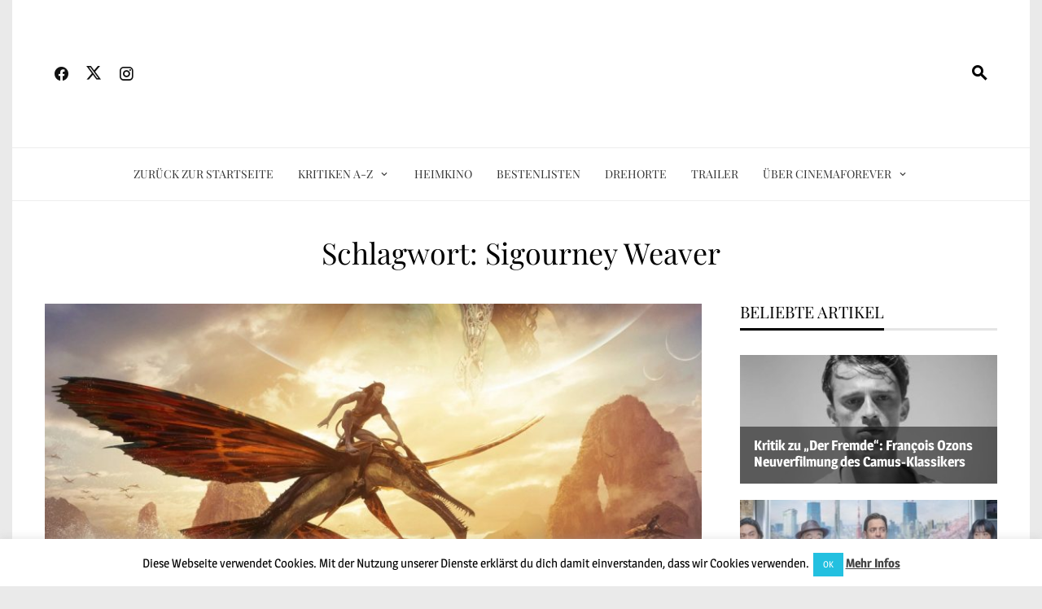

--- FILE ---
content_type: text/html; charset=UTF-8
request_url: https://www.cinemaforever.net/tag/sigourney-weaver/
body_size: 33245
content:
<!DOCTYPE html>
<html lang="de">

    <head>
        <meta charset="UTF-8">
        <meta name="viewport" content="width=device-width, initial-scale=1">
        <link rel="profile" href="https://gmpg.org/xfn/11">

        <meta name='robots' content='noindex, follow' />

	<!-- This site is optimized with the Yoast SEO plugin v26.8 - https://yoast.com/product/yoast-seo-wordpress/ -->
	<title>Sigourney Weaver Archive | CinemaForever.net</title>
	<meta property="og:locale" content="de_DE" />
	<meta property="og:type" content="article" />
	<meta property="og:title" content="Sigourney Weaver Archive | CinemaForever.net" />
	<meta property="og:url" content="https://www.cinemaforever.net/tag/sigourney-weaver/" />
	<meta property="og:site_name" content="CinemaForever.net" />
	<meta name="twitter:card" content="summary_large_image" />
	<meta name="twitter:site" content="@Cinema_Forever" />
	<!-- / Yoast SEO plugin. -->


<link rel='dns-prefetch' href='//stats.wp.com' />
<link href='https://fonts.gstatic.com' crossorigin rel='preconnect' />
<script id="wpp-js" src="https://www.cinemaforever.net/wp-content/plugins/wordpress-popular-posts/assets/js/wpp.min.js?ver=7.3.6" data-sampling="0" data-sampling-rate="100" data-api-url="https://www.cinemaforever.net/wp-json/wordpress-popular-posts" data-post-id="0" data-token="716fcc7734" data-lang="0" data-debug="0"></script>
		<!-- This site uses the Google Analytics by MonsterInsights plugin v9.11.1 - Using Analytics tracking - https://www.monsterinsights.com/ -->
							<script src="//www.googletagmanager.com/gtag/js?id=G-10STKRX7R3"  data-cfasync="false" data-wpfc-render="false" async></script>
			<script data-cfasync="false" data-wpfc-render="false">
				var mi_version = '9.11.1';
				var mi_track_user = true;
				var mi_no_track_reason = '';
								var MonsterInsightsDefaultLocations = {"page_location":"https:\/\/www.cinemaforever.net\/tag\/sigourney-weaver\/"};
								if ( typeof MonsterInsightsPrivacyGuardFilter === 'function' ) {
					var MonsterInsightsLocations = (typeof MonsterInsightsExcludeQuery === 'object') ? MonsterInsightsPrivacyGuardFilter( MonsterInsightsExcludeQuery ) : MonsterInsightsPrivacyGuardFilter( MonsterInsightsDefaultLocations );
				} else {
					var MonsterInsightsLocations = (typeof MonsterInsightsExcludeQuery === 'object') ? MonsterInsightsExcludeQuery : MonsterInsightsDefaultLocations;
				}

								var disableStrs = [
										'ga-disable-G-10STKRX7R3',
									];

				/* Function to detect opted out users */
				function __gtagTrackerIsOptedOut() {
					for (var index = 0; index < disableStrs.length; index++) {
						if (document.cookie.indexOf(disableStrs[index] + '=true') > -1) {
							return true;
						}
					}

					return false;
				}

				/* Disable tracking if the opt-out cookie exists. */
				if (__gtagTrackerIsOptedOut()) {
					for (var index = 0; index < disableStrs.length; index++) {
						window[disableStrs[index]] = true;
					}
				}

				/* Opt-out function */
				function __gtagTrackerOptout() {
					for (var index = 0; index < disableStrs.length; index++) {
						document.cookie = disableStrs[index] + '=true; expires=Thu, 31 Dec 2099 23:59:59 UTC; path=/';
						window[disableStrs[index]] = true;
					}
				}

				if ('undefined' === typeof gaOptout) {
					function gaOptout() {
						__gtagTrackerOptout();
					}
				}
								window.dataLayer = window.dataLayer || [];

				window.MonsterInsightsDualTracker = {
					helpers: {},
					trackers: {},
				};
				if (mi_track_user) {
					function __gtagDataLayer() {
						dataLayer.push(arguments);
					}

					function __gtagTracker(type, name, parameters) {
						if (!parameters) {
							parameters = {};
						}

						if (parameters.send_to) {
							__gtagDataLayer.apply(null, arguments);
							return;
						}

						if (type === 'event') {
														parameters.send_to = monsterinsights_frontend.v4_id;
							var hookName = name;
							if (typeof parameters['event_category'] !== 'undefined') {
								hookName = parameters['event_category'] + ':' + name;
							}

							if (typeof MonsterInsightsDualTracker.trackers[hookName] !== 'undefined') {
								MonsterInsightsDualTracker.trackers[hookName](parameters);
							} else {
								__gtagDataLayer('event', name, parameters);
							}
							
						} else {
							__gtagDataLayer.apply(null, arguments);
						}
					}

					__gtagTracker('js', new Date());
					__gtagTracker('set', {
						'developer_id.dZGIzZG': true,
											});
					if ( MonsterInsightsLocations.page_location ) {
						__gtagTracker('set', MonsterInsightsLocations);
					}
										__gtagTracker('config', 'G-10STKRX7R3', {"forceSSL":"true","anonymize_ip":"true","link_attribution":"true"} );
										window.gtag = __gtagTracker;										(function () {
						/* https://developers.google.com/analytics/devguides/collection/analyticsjs/ */
						/* ga and __gaTracker compatibility shim. */
						var noopfn = function () {
							return null;
						};
						var newtracker = function () {
							return new Tracker();
						};
						var Tracker = function () {
							return null;
						};
						var p = Tracker.prototype;
						p.get = noopfn;
						p.set = noopfn;
						p.send = function () {
							var args = Array.prototype.slice.call(arguments);
							args.unshift('send');
							__gaTracker.apply(null, args);
						};
						var __gaTracker = function () {
							var len = arguments.length;
							if (len === 0) {
								return;
							}
							var f = arguments[len - 1];
							if (typeof f !== 'object' || f === null || typeof f.hitCallback !== 'function') {
								if ('send' === arguments[0]) {
									var hitConverted, hitObject = false, action;
									if ('event' === arguments[1]) {
										if ('undefined' !== typeof arguments[3]) {
											hitObject = {
												'eventAction': arguments[3],
												'eventCategory': arguments[2],
												'eventLabel': arguments[4],
												'value': arguments[5] ? arguments[5] : 1,
											}
										}
									}
									if ('pageview' === arguments[1]) {
										if ('undefined' !== typeof arguments[2]) {
											hitObject = {
												'eventAction': 'page_view',
												'page_path': arguments[2],
											}
										}
									}
									if (typeof arguments[2] === 'object') {
										hitObject = arguments[2];
									}
									if (typeof arguments[5] === 'object') {
										Object.assign(hitObject, arguments[5]);
									}
									if ('undefined' !== typeof arguments[1].hitType) {
										hitObject = arguments[1];
										if ('pageview' === hitObject.hitType) {
											hitObject.eventAction = 'page_view';
										}
									}
									if (hitObject) {
										action = 'timing' === arguments[1].hitType ? 'timing_complete' : hitObject.eventAction;
										hitConverted = mapArgs(hitObject);
										__gtagTracker('event', action, hitConverted);
									}
								}
								return;
							}

							function mapArgs(args) {
								var arg, hit = {};
								var gaMap = {
									'eventCategory': 'event_category',
									'eventAction': 'event_action',
									'eventLabel': 'event_label',
									'eventValue': 'event_value',
									'nonInteraction': 'non_interaction',
									'timingCategory': 'event_category',
									'timingVar': 'name',
									'timingValue': 'value',
									'timingLabel': 'event_label',
									'page': 'page_path',
									'location': 'page_location',
									'title': 'page_title',
									'referrer' : 'page_referrer',
								};
								for (arg in args) {
																		if (!(!args.hasOwnProperty(arg) || !gaMap.hasOwnProperty(arg))) {
										hit[gaMap[arg]] = args[arg];
									} else {
										hit[arg] = args[arg];
									}
								}
								return hit;
							}

							try {
								f.hitCallback();
							} catch (ex) {
							}
						};
						__gaTracker.create = newtracker;
						__gaTracker.getByName = newtracker;
						__gaTracker.getAll = function () {
							return [];
						};
						__gaTracker.remove = noopfn;
						__gaTracker.loaded = true;
						window['__gaTracker'] = __gaTracker;
					})();
									} else {
										console.log("");
					(function () {
						function __gtagTracker() {
							return null;
						}

						window['__gtagTracker'] = __gtagTracker;
						window['gtag'] = __gtagTracker;
					})();
									}
			</script>
							<!-- / Google Analytics by MonsterInsights -->
		<style id='wp-img-auto-sizes-contain-inline-css'>
img:is([sizes=auto i],[sizes^="auto," i]){contain-intrinsic-size:3000px 1500px}
/*# sourceURL=wp-img-auto-sizes-contain-inline-css */
</style>
<link rel='stylesheet' id='sbi_styles-css' href='https://www.cinemaforever.net/wp-content/plugins/instagram-feed/css/sbi-styles.min.css?ver=6.10.0' media='all' />
<style id='wp-block-library-inline-css'>
:root{--wp-block-synced-color:#7a00df;--wp-block-synced-color--rgb:122,0,223;--wp-bound-block-color:var(--wp-block-synced-color);--wp-editor-canvas-background:#ddd;--wp-admin-theme-color:#007cba;--wp-admin-theme-color--rgb:0,124,186;--wp-admin-theme-color-darker-10:#006ba1;--wp-admin-theme-color-darker-10--rgb:0,107,160.5;--wp-admin-theme-color-darker-20:#005a87;--wp-admin-theme-color-darker-20--rgb:0,90,135;--wp-admin-border-width-focus:2px}@media (min-resolution:192dpi){:root{--wp-admin-border-width-focus:1.5px}}.wp-element-button{cursor:pointer}:root .has-very-light-gray-background-color{background-color:#eee}:root .has-very-dark-gray-background-color{background-color:#313131}:root .has-very-light-gray-color{color:#eee}:root .has-very-dark-gray-color{color:#313131}:root .has-vivid-green-cyan-to-vivid-cyan-blue-gradient-background{background:linear-gradient(135deg,#00d084,#0693e3)}:root .has-purple-crush-gradient-background{background:linear-gradient(135deg,#34e2e4,#4721fb 50%,#ab1dfe)}:root .has-hazy-dawn-gradient-background{background:linear-gradient(135deg,#faaca8,#dad0ec)}:root .has-subdued-olive-gradient-background{background:linear-gradient(135deg,#fafae1,#67a671)}:root .has-atomic-cream-gradient-background{background:linear-gradient(135deg,#fdd79a,#004a59)}:root .has-nightshade-gradient-background{background:linear-gradient(135deg,#330968,#31cdcf)}:root .has-midnight-gradient-background{background:linear-gradient(135deg,#020381,#2874fc)}:root{--wp--preset--font-size--normal:16px;--wp--preset--font-size--huge:42px}.has-regular-font-size{font-size:1em}.has-larger-font-size{font-size:2.625em}.has-normal-font-size{font-size:var(--wp--preset--font-size--normal)}.has-huge-font-size{font-size:var(--wp--preset--font-size--huge)}.has-text-align-center{text-align:center}.has-text-align-left{text-align:left}.has-text-align-right{text-align:right}.has-fit-text{white-space:nowrap!important}#end-resizable-editor-section{display:none}.aligncenter{clear:both}.items-justified-left{justify-content:flex-start}.items-justified-center{justify-content:center}.items-justified-right{justify-content:flex-end}.items-justified-space-between{justify-content:space-between}.screen-reader-text{border:0;clip-path:inset(50%);height:1px;margin:-1px;overflow:hidden;padding:0;position:absolute;width:1px;word-wrap:normal!important}.screen-reader-text:focus{background-color:#ddd;clip-path:none;color:#444;display:block;font-size:1em;height:auto;left:5px;line-height:normal;padding:15px 23px 14px;text-decoration:none;top:5px;width:auto;z-index:100000}html :where(.has-border-color){border-style:solid}html :where([style*=border-top-color]){border-top-style:solid}html :where([style*=border-right-color]){border-right-style:solid}html :where([style*=border-bottom-color]){border-bottom-style:solid}html :where([style*=border-left-color]){border-left-style:solid}html :where([style*=border-width]){border-style:solid}html :where([style*=border-top-width]){border-top-style:solid}html :where([style*=border-right-width]){border-right-style:solid}html :where([style*=border-bottom-width]){border-bottom-style:solid}html :where([style*=border-left-width]){border-left-style:solid}html :where(img[class*=wp-image-]){height:auto;max-width:100%}:where(figure){margin:0 0 1em}html :where(.is-position-sticky){--wp-admin--admin-bar--position-offset:var(--wp-admin--admin-bar--height,0px)}@media screen and (max-width:600px){html :where(.is-position-sticky){--wp-admin--admin-bar--position-offset:0px}}

/*# sourceURL=wp-block-library-inline-css */
</style><style id='global-styles-inline-css'>
:root{--wp--preset--aspect-ratio--square: 1;--wp--preset--aspect-ratio--4-3: 4/3;--wp--preset--aspect-ratio--3-4: 3/4;--wp--preset--aspect-ratio--3-2: 3/2;--wp--preset--aspect-ratio--2-3: 2/3;--wp--preset--aspect-ratio--16-9: 16/9;--wp--preset--aspect-ratio--9-16: 9/16;--wp--preset--color--black: #000000;--wp--preset--color--cyan-bluish-gray: #abb8c3;--wp--preset--color--white: #ffffff;--wp--preset--color--pale-pink: #f78da7;--wp--preset--color--vivid-red: #cf2e2e;--wp--preset--color--luminous-vivid-orange: #ff6900;--wp--preset--color--luminous-vivid-amber: #fcb900;--wp--preset--color--light-green-cyan: #7bdcb5;--wp--preset--color--vivid-green-cyan: #00d084;--wp--preset--color--pale-cyan-blue: #8ed1fc;--wp--preset--color--vivid-cyan-blue: #0693e3;--wp--preset--color--vivid-purple: #9b51e0;--wp--preset--gradient--vivid-cyan-blue-to-vivid-purple: linear-gradient(135deg,rgb(6,147,227) 0%,rgb(155,81,224) 100%);--wp--preset--gradient--light-green-cyan-to-vivid-green-cyan: linear-gradient(135deg,rgb(122,220,180) 0%,rgb(0,208,130) 100%);--wp--preset--gradient--luminous-vivid-amber-to-luminous-vivid-orange: linear-gradient(135deg,rgb(252,185,0) 0%,rgb(255,105,0) 100%);--wp--preset--gradient--luminous-vivid-orange-to-vivid-red: linear-gradient(135deg,rgb(255,105,0) 0%,rgb(207,46,46) 100%);--wp--preset--gradient--very-light-gray-to-cyan-bluish-gray: linear-gradient(135deg,rgb(238,238,238) 0%,rgb(169,184,195) 100%);--wp--preset--gradient--cool-to-warm-spectrum: linear-gradient(135deg,rgb(74,234,220) 0%,rgb(151,120,209) 20%,rgb(207,42,186) 40%,rgb(238,44,130) 60%,rgb(251,105,98) 80%,rgb(254,248,76) 100%);--wp--preset--gradient--blush-light-purple: linear-gradient(135deg,rgb(255,206,236) 0%,rgb(152,150,240) 100%);--wp--preset--gradient--blush-bordeaux: linear-gradient(135deg,rgb(254,205,165) 0%,rgb(254,45,45) 50%,rgb(107,0,62) 100%);--wp--preset--gradient--luminous-dusk: linear-gradient(135deg,rgb(255,203,112) 0%,rgb(199,81,192) 50%,rgb(65,88,208) 100%);--wp--preset--gradient--pale-ocean: linear-gradient(135deg,rgb(255,245,203) 0%,rgb(182,227,212) 50%,rgb(51,167,181) 100%);--wp--preset--gradient--electric-grass: linear-gradient(135deg,rgb(202,248,128) 0%,rgb(113,206,126) 100%);--wp--preset--gradient--midnight: linear-gradient(135deg,rgb(2,3,129) 0%,rgb(40,116,252) 100%);--wp--preset--font-size--small: 0.9rem;--wp--preset--font-size--medium: 1.05rem;--wp--preset--font-size--large: clamp(1.39rem, 1.39rem + ((1vw - 0.2rem) * 0.836), 1.85rem);--wp--preset--font-size--x-large: clamp(1.85rem, 1.85rem + ((1vw - 0.2rem) * 1.182), 2.5rem);--wp--preset--font-size--xx-large: clamp(2.5rem, 2.5rem + ((1vw - 0.2rem) * 1.4), 3.27rem);--wp--preset--spacing--20: 0.44rem;--wp--preset--spacing--30: 0.67rem;--wp--preset--spacing--40: 1rem;--wp--preset--spacing--50: 1.5rem;--wp--preset--spacing--60: 2.25rem;--wp--preset--spacing--70: 3.38rem;--wp--preset--spacing--80: 5.06rem;--wp--preset--shadow--natural: 6px 6px 9px rgba(0, 0, 0, 0.2);--wp--preset--shadow--deep: 12px 12px 50px rgba(0, 0, 0, 0.4);--wp--preset--shadow--sharp: 6px 6px 0px rgba(0, 0, 0, 0.2);--wp--preset--shadow--outlined: 6px 6px 0px -3px rgb(255, 255, 255), 6px 6px rgb(0, 0, 0);--wp--preset--shadow--crisp: 6px 6px 0px rgb(0, 0, 0);}:root { --wp--style--global--content-size: 1100px;--wp--style--global--wide-size: 1200px; }:where(body) { margin: 0; }.wp-site-blocks > .alignleft { float: left; margin-right: 2em; }.wp-site-blocks > .alignright { float: right; margin-left: 2em; }.wp-site-blocks > .aligncenter { justify-content: center; margin-left: auto; margin-right: auto; }:where(.wp-site-blocks) > * { margin-block-start: 24px; margin-block-end: 0; }:where(.wp-site-blocks) > :first-child { margin-block-start: 0; }:where(.wp-site-blocks) > :last-child { margin-block-end: 0; }:root { --wp--style--block-gap: 24px; }:root :where(.is-layout-flow) > :first-child{margin-block-start: 0;}:root :where(.is-layout-flow) > :last-child{margin-block-end: 0;}:root :where(.is-layout-flow) > *{margin-block-start: 24px;margin-block-end: 0;}:root :where(.is-layout-constrained) > :first-child{margin-block-start: 0;}:root :where(.is-layout-constrained) > :last-child{margin-block-end: 0;}:root :where(.is-layout-constrained) > *{margin-block-start: 24px;margin-block-end: 0;}:root :where(.is-layout-flex){gap: 24px;}:root :where(.is-layout-grid){gap: 24px;}.is-layout-flow > .alignleft{float: left;margin-inline-start: 0;margin-inline-end: 2em;}.is-layout-flow > .alignright{float: right;margin-inline-start: 2em;margin-inline-end: 0;}.is-layout-flow > .aligncenter{margin-left: auto !important;margin-right: auto !important;}.is-layout-constrained > .alignleft{float: left;margin-inline-start: 0;margin-inline-end: 2em;}.is-layout-constrained > .alignright{float: right;margin-inline-start: 2em;margin-inline-end: 0;}.is-layout-constrained > .aligncenter{margin-left: auto !important;margin-right: auto !important;}.is-layout-constrained > :where(:not(.alignleft):not(.alignright):not(.alignfull)){max-width: var(--wp--style--global--content-size);margin-left: auto !important;margin-right: auto !important;}.is-layout-constrained > .alignwide{max-width: var(--wp--style--global--wide-size);}body .is-layout-flex{display: flex;}.is-layout-flex{flex-wrap: wrap;align-items: center;}.is-layout-flex > :is(*, div){margin: 0;}body .is-layout-grid{display: grid;}.is-layout-grid > :is(*, div){margin: 0;}body{padding-top: 0px;padding-right: 0px;padding-bottom: 0px;padding-left: 0px;}:root :where(.wp-element-button, .wp-block-button__link){background-color: #32373c;border-width: 0;color: #fff;font-family: inherit;font-size: inherit;font-style: inherit;font-weight: inherit;letter-spacing: inherit;line-height: inherit;padding-top: calc(0.667em + 2px);padding-right: calc(1.333em + 2px);padding-bottom: calc(0.667em + 2px);padding-left: calc(1.333em + 2px);text-decoration: none;text-transform: inherit;}.has-black-color{color: var(--wp--preset--color--black) !important;}.has-cyan-bluish-gray-color{color: var(--wp--preset--color--cyan-bluish-gray) !important;}.has-white-color{color: var(--wp--preset--color--white) !important;}.has-pale-pink-color{color: var(--wp--preset--color--pale-pink) !important;}.has-vivid-red-color{color: var(--wp--preset--color--vivid-red) !important;}.has-luminous-vivid-orange-color{color: var(--wp--preset--color--luminous-vivid-orange) !important;}.has-luminous-vivid-amber-color{color: var(--wp--preset--color--luminous-vivid-amber) !important;}.has-light-green-cyan-color{color: var(--wp--preset--color--light-green-cyan) !important;}.has-vivid-green-cyan-color{color: var(--wp--preset--color--vivid-green-cyan) !important;}.has-pale-cyan-blue-color{color: var(--wp--preset--color--pale-cyan-blue) !important;}.has-vivid-cyan-blue-color{color: var(--wp--preset--color--vivid-cyan-blue) !important;}.has-vivid-purple-color{color: var(--wp--preset--color--vivid-purple) !important;}.has-black-background-color{background-color: var(--wp--preset--color--black) !important;}.has-cyan-bluish-gray-background-color{background-color: var(--wp--preset--color--cyan-bluish-gray) !important;}.has-white-background-color{background-color: var(--wp--preset--color--white) !important;}.has-pale-pink-background-color{background-color: var(--wp--preset--color--pale-pink) !important;}.has-vivid-red-background-color{background-color: var(--wp--preset--color--vivid-red) !important;}.has-luminous-vivid-orange-background-color{background-color: var(--wp--preset--color--luminous-vivid-orange) !important;}.has-luminous-vivid-amber-background-color{background-color: var(--wp--preset--color--luminous-vivid-amber) !important;}.has-light-green-cyan-background-color{background-color: var(--wp--preset--color--light-green-cyan) !important;}.has-vivid-green-cyan-background-color{background-color: var(--wp--preset--color--vivid-green-cyan) !important;}.has-pale-cyan-blue-background-color{background-color: var(--wp--preset--color--pale-cyan-blue) !important;}.has-vivid-cyan-blue-background-color{background-color: var(--wp--preset--color--vivid-cyan-blue) !important;}.has-vivid-purple-background-color{background-color: var(--wp--preset--color--vivid-purple) !important;}.has-black-border-color{border-color: var(--wp--preset--color--black) !important;}.has-cyan-bluish-gray-border-color{border-color: var(--wp--preset--color--cyan-bluish-gray) !important;}.has-white-border-color{border-color: var(--wp--preset--color--white) !important;}.has-pale-pink-border-color{border-color: var(--wp--preset--color--pale-pink) !important;}.has-vivid-red-border-color{border-color: var(--wp--preset--color--vivid-red) !important;}.has-luminous-vivid-orange-border-color{border-color: var(--wp--preset--color--luminous-vivid-orange) !important;}.has-luminous-vivid-amber-border-color{border-color: var(--wp--preset--color--luminous-vivid-amber) !important;}.has-light-green-cyan-border-color{border-color: var(--wp--preset--color--light-green-cyan) !important;}.has-vivid-green-cyan-border-color{border-color: var(--wp--preset--color--vivid-green-cyan) !important;}.has-pale-cyan-blue-border-color{border-color: var(--wp--preset--color--pale-cyan-blue) !important;}.has-vivid-cyan-blue-border-color{border-color: var(--wp--preset--color--vivid-cyan-blue) !important;}.has-vivid-purple-border-color{border-color: var(--wp--preset--color--vivid-purple) !important;}.has-vivid-cyan-blue-to-vivid-purple-gradient-background{background: var(--wp--preset--gradient--vivid-cyan-blue-to-vivid-purple) !important;}.has-light-green-cyan-to-vivid-green-cyan-gradient-background{background: var(--wp--preset--gradient--light-green-cyan-to-vivid-green-cyan) !important;}.has-luminous-vivid-amber-to-luminous-vivid-orange-gradient-background{background: var(--wp--preset--gradient--luminous-vivid-amber-to-luminous-vivid-orange) !important;}.has-luminous-vivid-orange-to-vivid-red-gradient-background{background: var(--wp--preset--gradient--luminous-vivid-orange-to-vivid-red) !important;}.has-very-light-gray-to-cyan-bluish-gray-gradient-background{background: var(--wp--preset--gradient--very-light-gray-to-cyan-bluish-gray) !important;}.has-cool-to-warm-spectrum-gradient-background{background: var(--wp--preset--gradient--cool-to-warm-spectrum) !important;}.has-blush-light-purple-gradient-background{background: var(--wp--preset--gradient--blush-light-purple) !important;}.has-blush-bordeaux-gradient-background{background: var(--wp--preset--gradient--blush-bordeaux) !important;}.has-luminous-dusk-gradient-background{background: var(--wp--preset--gradient--luminous-dusk) !important;}.has-pale-ocean-gradient-background{background: var(--wp--preset--gradient--pale-ocean) !important;}.has-electric-grass-gradient-background{background: var(--wp--preset--gradient--electric-grass) !important;}.has-midnight-gradient-background{background: var(--wp--preset--gradient--midnight) !important;}.has-small-font-size{font-size: var(--wp--preset--font-size--small) !important;}.has-medium-font-size{font-size: var(--wp--preset--font-size--medium) !important;}.has-large-font-size{font-size: var(--wp--preset--font-size--large) !important;}.has-x-large-font-size{font-size: var(--wp--preset--font-size--x-large) !important;}.has-xx-large-font-size{font-size: var(--wp--preset--font-size--xx-large) !important;}
/*# sourceURL=global-styles-inline-css */
</style>

<link rel='stylesheet' id='cookie-law-info-css' href='https://www.cinemaforever.net/wp-content/plugins/cookie-law-info/legacy/public/css/cookie-law-info-public.css?ver=3.3.9.1' media='all' />
<link rel='stylesheet' id='cookie-law-info-gdpr-css' href='https://www.cinemaforever.net/wp-content/plugins/cookie-law-info/legacy/public/css/cookie-law-info-gdpr.css?ver=3.3.9.1' media='all' />
<link rel='stylesheet' id='wordpress-popular-posts-css-css' href='https://www.cinemaforever.net/wp-content/plugins/wordpress-popular-posts/assets/css/wpp.css?ver=7.3.6' media='all' />
<link rel='stylesheet' id='viral-news-style-css' href='https://www.cinemaforever.net/wp-content/themes/viral-news/style.css?ver=2.05' media='all' />
<style id='viral-news-style-inline-css'>
:root{--viral-news-template-color:#000000;--viral-news-header-image:url(https://cinemaforever.net/wp-content/uploads/2021/05/Header-2021.jpg);--viral-news-header-padding:70px 0;--viral-news-body-family:'Magra',serif;--viral-news-body-size:17px;--viral-news-body-line-height:1.7;--viral-news-body-color:#000000;--viral-news-header-family:'Playfair Display',serif;--viral-news-menu-size:14px}
/*# sourceURL=viral-news-style-inline-css */
</style>
<link rel='stylesheet' id='twittericon-css' href='https://www.cinemaforever.net/wp-content/themes/viral-news/css/twittericon.css?ver=2.05' media='all' />
<link rel='stylesheet' id='materialdesignicons-css' href='https://www.cinemaforever.net/wp-content/themes/viral-news/css/materialdesignicons.css?ver=2.05' media='all' />
<link rel='stylesheet' id='owl-carousel-css' href='https://www.cinemaforever.net/wp-content/themes/viral-news/css/owl.carousel.css?ver=2.05' media='all' />
<link rel='stylesheet' id='viral-news-fonts-css' href='https://www.cinemaforever.net/wp-content/fonts/67733048e7f56cd880237eed76e37189.css' media='all' />
<link rel='stylesheet' id='wpzoom-social-icons-socicon-css' href='https://www.cinemaforever.net/wp-content/plugins/social-icons-widget-by-wpzoom/assets/css/wpzoom-socicon.css?ver=1768584875' media='all' />
<link rel='stylesheet' id='wpzoom-social-icons-styles-css' href='https://www.cinemaforever.net/wp-content/plugins/social-icons-widget-by-wpzoom/assets/css/wpzoom-social-icons-styles.css?ver=1768584875' media='all' />
<link rel='stylesheet' id='scss-css' href='https://www.cinemaforever.net/wp-content/cache/busting/1/sccss.css?ver=1769001310' media='all' />
<link rel='preload' as='font'  id='wpzoom-social-icons-font-socicon-woff2-css' href='https://www.cinemaforever.net/wp-content/plugins/social-icons-widget-by-wpzoom/assets/font/socicon.woff2?v=4.5.4' type='font/woff2' crossorigin />
<script src="https://www.cinemaforever.net/wp-content/plugins/google-analytics-for-wordpress/assets/js/frontend-gtag.min.js?ver=9.11.1" id="monsterinsights-frontend-script-js" async data-wp-strategy="async"></script>
<script data-cfasync="false" data-wpfc-render="false" id='monsterinsights-frontend-script-js-extra'>var monsterinsights_frontend = {"js_events_tracking":"true","download_extensions":"doc,pdf,ppt,zip,xls,docx,pptx,xlsx","inbound_paths":"[{\"path\":\"\\\/go\\\/\",\"label\":\"affiliate\"},{\"path\":\"\\\/recommend\\\/\",\"label\":\"affiliate\"}]","home_url":"https:\/\/www.cinemaforever.net","hash_tracking":"false","v4_id":"G-10STKRX7R3"};</script>
<script src="https://www.cinemaforever.net/wp-includes/js/jquery/jquery.min.js?ver=3.7.1" id="jquery-core-js"></script>
<script src="https://www.cinemaforever.net/wp-includes/js/jquery/jquery-migrate.min.js?ver=3.4.1" id="jquery-migrate-js"></script>
<script id="cookie-law-info-js-extra">
var Cli_Data = {"nn_cookie_ids":[],"cookielist":[],"non_necessary_cookies":[],"ccpaEnabled":"","ccpaRegionBased":"","ccpaBarEnabled":"","strictlyEnabled":["necessary","obligatoire"],"ccpaType":"gdpr","js_blocking":"","custom_integration":"","triggerDomRefresh":"","secure_cookies":""};
var cli_cookiebar_settings = {"animate_speed_hide":"500","animate_speed_show":"500","background":"#fff","border":"#23c0e0","border_on":"","button_1_button_colour":"#23c0e0","button_1_button_hover":"#1c9ab3","button_1_link_colour":"#fff","button_1_as_button":"1","button_1_new_win":"","button_2_button_colour":"#333","button_2_button_hover":"#292929","button_2_link_colour":"#444","button_2_as_button":"","button_2_hidebar":"","button_3_button_colour":"#000","button_3_button_hover":"#000000","button_3_link_colour":"#fff","button_3_as_button":"1","button_3_new_win":"","button_4_button_colour":"#000","button_4_button_hover":"#000000","button_4_link_colour":"#fff","button_4_as_button":"1","button_7_button_colour":"#61a229","button_7_button_hover":"#4e8221","button_7_link_colour":"#fff","button_7_as_button":"1","button_7_new_win":"","font_family":"inherit","header_fix":"","notify_animate_hide":"1","notify_animate_show":"","notify_div_id":"#cookie-law-info-bar","notify_position_horizontal":"right","notify_position_vertical":"bottom","scroll_close":"","scroll_close_reload":"","accept_close_reload":"","reject_close_reload":"","showagain_tab":"1","showagain_background":"#fff","showagain_border":"#000","showagain_div_id":"#cookie-law-info-again","showagain_x_position":"100px","text":"#000","show_once_yn":"","show_once":"10000","logging_on":"","as_popup":"","popup_overlay":"","bar_heading_text":"","cookie_bar_as":"banner","popup_showagain_position":"bottom-left","widget_position":"left"};
var log_object = {"ajax_url":"https://www.cinemaforever.net/wp-admin/admin-ajax.php"};
//# sourceURL=cookie-law-info-js-extra
</script>
<script src="https://www.cinemaforever.net/wp-content/plugins/cookie-law-info/legacy/public/js/cookie-law-info-public.js?ver=3.3.9.1" id="cookie-law-info-js"></script>
		<!-- Custom Logo: hide header text -->
		<style id="custom-logo-css">
			.vn-site-title, .vn-site-description {
				position: absolute;
				clip-path: inset(50%);
			}
		</style>
			<style>img#wpstats{display:none}</style>
		            <style id="wpp-loading-animation-styles">@-webkit-keyframes bgslide{from{background-position-x:0}to{background-position-x:-200%}}@keyframes bgslide{from{background-position-x:0}to{background-position-x:-200%}}.wpp-widget-block-placeholder,.wpp-shortcode-placeholder{margin:0 auto;width:60px;height:3px;background:#dd3737;background:linear-gradient(90deg,#dd3737 0%,#571313 10%,#dd3737 100%);background-size:200% auto;border-radius:3px;-webkit-animation:bgslide 1s infinite linear;animation:bgslide 1s infinite linear}</style>
            

<script type="application/ld+json" class="saswp-schema-markup-output">
[{"@context":"https:\/\/schema.org\/","@type":"VideoObject","@id":"https:\/\/www.cinemaforever.net\/kritik-avatar-the-way-of-water-usa-2022\/#videoobject","url":"https:\/\/www.cinemaforever.net\/kritik-avatar-the-way-of-water-usa-2022\/","headline":"Kritik: Avatar &#8211; The Way of Water (USA 2022) | Neu auf Blu-ray","datePublished":"2023-07-06T14:12:15+01:00","dateModified":"2023-07-16T13:49:00+01:00","description":"Avatar: The Way of Water USA 2022 | Film Kritik Trailer zu James Camerons Science-Fiction-Fortsetzung mit Zoe Saldana | Neu auf Blu-ray!","transcript":"Ein Gastbeitrag von Michael Gasch, Kritik erstmals zu lesen am 18. Dezember 2022       \u00a9 Walt Disney Studios Motion Pictures    I know one thing: wherever we go, this family... is our fortress.    Zehn Jahre nach den Ereignissen aus Avatar: Aufbruch nach Pandora will es die Menschheit noch einmal wissen und wagt den zweiten Versuch, um die wundersch\u00f6ne und unber\u00fchrte Welt von Pandora einzunehmen. Protagonist und selbsterkl\u00e4rter Oberkommandant Jake Sully (Sam Worthington) hat jedoch wieder ein W\u00f6rtchen mitzureden. Erneut entbrennt ein Krieg zwischen den Na\u2019vi und den Menschen.  Am Wendepunkt des Kinos  Nach 13 Jahren ist James Cameron mit Teil zwei seines Lebensprojekts wieder in aller Munde. Nach anf\u00e4nglichen Lobeshymnen folgt nun eine immer gr\u00f6\u00dfer werdende Welle hart geballter Kritik. Das ist nur logisch, wenn man mal ehrlich zu sich selbst ist und sich f\u00fcr eine Sekunde nicht von der h\u00fcbschen Optik ablenken l\u00e4sst. Avatar: The Way of Water kann seinen Vorg\u00e4nger leider nicht \u00fcbertrumpfen, sondern stellt sich als mit einer der schlechtesten oder zumindest entt\u00e4uschendsten Filme aus 2022 heraus. Und dabei wollten doch die meisten Zuschauer den Blockbuster des Jahrzehnts sehen. Doch wo liegt das Problem?  Vielleicht kennt man es: Voller Vorfreude erwartet man sehns\u00fcchtig eine Fortsetzung, die einen in atemberaubende fiktionale Welten entf\u00fchrt und f\u00fcr ein paar Stunden alle Sorgen des Alltags vergessen l\u00e4sst. In der hei\u00df erwarteten Fortsetzung auf Pandora bekommt man jedoch weder das eine, noch das andere. Stattdessen sind wir an einem Punkt angekommen, der uns zu denken geben sollte. Es ist ein Punkt, an dem das Blockbuster-Kino keinen Funken Faszination mehr in sich tr\u00e4gt, sondern uns fast schon allt\u00e4gliche Bilder pr\u00e4sentiert. Das w\u00e4re nicht weiter schlimm, wenn es sich nicht gerade um einen derartigen, in jeder Hinsicht gr\u00f6\u00dfenwahnsinnigen Blockbuster handeln w\u00fcrde.  Realismus statt (Film-)Magie  Avatar: The Way of Water ist das Ende der Filmkunst und verk\u00f6rpert in erster Instanz die Vereinigung des Hyperrealen \u2013 bildlich wie auch erz\u00e4hlerisch. Bilder von get\u00f6teten Walen, Wrackteilen und M\u00fcll im Meer, von Hinrichtungen bis hin zu Kriegsaufnahmen laufen doch am laufenden Band in den Medien. Das Kino ist damit kein R\u00fcckzugsort mehr. Eigentlich eine Frechheit, gerade bei dieser tollen Welt auf Pandora, in der man bei all dieser Sch\u00f6nheit gern zuhause w\u00e4re. Stattdessen bestimmen Bilder des Todes und der Zerst\u00f6rung den Film, nicht etwa die ach so sch\u00f6nen Unterwasseraufnahmen. Cameron macht daher eines ganz deutlich: Nichts ist sch\u00f6ner als die Unterwasserwelt. Nichts au\u00dfer Explosionen, einem ganzen Waffenarsenal, bei dem sowohl Terroristen als auch die Milit\u00e4rs in Form kommen w\u00fcrden, und dem daraus resultierenden Hardcore-Milit\u00e4rfetischismus, der die meiste Zeit an die Oberfl\u00e4che gesp\u00fclt wird. Wer braucht also schon toll entworfene Wasserorganismen, wenn man auch ein Raketen-U-Boot haben kann. Jetzt fehlt nur noch ein Legoset!  Die Menschen sind dabei noch nicht einmal ganz auf Pandora angekommen und doch sieht es bereits aus wie auf der Erde. Aber wie kann man auch annehmen, dass es Zuschauer gibt, die gern mehr Epos (Titanic ist das beste Beispiel) und Utopie sehen m\u00f6chten? \u00dcber diese Annahme kann James Cameron scheinbar nur lachen. Stattdessen gibt es feinste Kriegspropaganda, bei der auch die Kinder als Soldaten herhalten m\u00fcssen. Kann denn nicht mal einer an die Kinder denken?  Steigende Filmframes verlaufen parallel zum steigenden Kill Count und vergesst nicht das Gejubel, wenn ein Wal erlegt wird \u2013 herrlich. Doch ist dies eine Abrechnung mit der Destruktivit\u00e4t des Menschen? Die Antwort darauf kann nur ein ganz klares \"Nein!\" sein \u2013 nicht zuletzt deswegen, weil Kategorien von Gut und B\u00f6se kaum sichtbar werden und es f\u00fcr alles einen Grund gibt. Immerhin geht es beim Walfang um ein Glas mit Dreck, pardon Walfisch\u00f6l, pardon Walfisch-GEHIRN, welches die Menschen unsterblich machen soll.       \u00a9 Walt Disney Studios Motion Pictures  Weil einfach einfach einfach ist  \u201cMan, sieht der Film geil aus!\u201d hie\u00df es in der Pause des dreist\u00fcndigen Spektakels hinter mir. Klar, sowas schmeckt dem verrohten Mainstream-Publikum nur zu gut. Die visuelle Koh\u00e4renz ist zumindest etwas, mit der Avatar: The Way of Water aufwarten kann. Viel zu selten hat man heutzutage den Eindruck, dass optisch alles aus einem Guss stammt. Schon schade, wenn dies durch die Gallonen an Idiotie und Klischees fortgesp\u00fclt wird. Davon gibt es nicht gerade wenig, denkt man nur an Menschen, die sich Unterwasser w\u00fcrgen. Und vergessen wir nicht die Relation der seltenen Rohstoffe: Da gibt es aus Teil eins das Mineral Unobtanium, von dem es sonst wie viele Millionen Tonnen gibt (Verkaufspreis 20 Mio. pro Kilo) versus das deutlich begrenztere Walfischgehirn, welches 80 Mio. pro Glas bringt. Wie Johann Gottfried Seume schon sagte: \u201cDummheit ist Faulheit des Geistes\u201d.  Jahrelang schrieb Cameron an mehreren Skripten. Eins davon landete dabei von einem Tag auf den anderen im M\u00fcllkorb, weil: \u201cIt was missing one of those critical elements about sequels, which is that it didn't go enough into the unexpected.\u201d (Originalzitat). Doch wo zeigt sich bei Avatar: The Way of Water denn jetzt diese Unvorhersehbarkeit? Vielleicht beim Happy End oder bei der Rettung des B\u00f6sen? Da w\u00e4re es noch unvorhersehbarer gewesen, man h\u00e4tte am Ende einen Arm und Gehirnchip des B\u00f6sen gefunden, um ihn rekonstruieren zu k\u00f6nnen (Achtung, hier versteckt sich ein Filmwitz!). An Narzissmus mangelt es jedoch beileibe nicht: Mechs aus Aliens - Die R\u00fcckkehr\u00a0treffen auf Gro\u00dfkaliberwaffen aus Terminator treffen auf James Camerons generelle Liebe zum Wasser. Hommagen an beispielsweise Apocalypse Now d\u00fcrfen nat\u00fcrlich auch nicht fehlen - das ist nicht nur einfallslos, sondern zeigt im Resultat auch, dass James Cameron \"Krieg\" lieber als Abenteuerschauplatz f\u00fcr Familien versteht anstatt sich auf ambivalente Weise mit dem Thema auseinanderzusetzen. Ein Graus, wenn man sich ins Ged\u00e4chtnis zur\u00fcckruft, dass die Drehb\u00fccher bis Teil f\u00fcnf schon fertig sowie Teil 3 und 4 fast abgedreht sind. Wer braucht schon Originalit\u00e4t bei all dieser Selbstbeweihr\u00e4ucherung?  Fazit: Aufgrund von Cringe-Kommentaren wie \"Bro, mach das nicht, Bro!\" - \"Guter Schuss!\" sowie haarstr\u00e4ubenden Genre-Versatzst\u00fccken zwischen Abenteuer-, Science-Fiction- und Kriegsfilm pr\u00e4sentiert sich diese Fortsetzung die meiste Zeit recht einfallslos. Sehr schwer scheint das Leben als Drehbuchautor zu sein. Es ist daher nur konsequent, wenn James Cameron umso mehr auf glatte Bilder setzt, wenn man sonst keine Ideen hat. Avatar: The Way of Water ist in der Gesamtheit damit eine gigantische Entt\u00e4uschung, nicht zuletzt deswegen, weil Cameron selbst immer wieder gegen Marvel gewettert hat, es nun aber in keinster Weise schafft, etwas Originelleres abzuliefern. Ich kann mich daher nur den Worten meines Autorenkollegen Conrad Mildner zu Avatar: Aufbruch nach Pandora anschlie\u00dfen: Diese Welt lebt (immer) noch nicht.      \u2605\u2605\u2605\u2606\u2606\u2606\u2606\u2606  Nicht zu empfehlen!      Avatar: The Way of Water startet am 14. Dezember 2022 deutschlandweit in den Kinos. Ab dem 16. Juli 2023 ist der Film f\u00fcrs Heimkino erh\u00e4ltlich.*\u00a0Hier geht\u2019s zum Trailer.     *Amazon Affiliate Links \/ Anzeige: Wenn Du \u00fcber einen dieser Verweislinks etwas bestellst, bekommt CinemaForever auf Deinen Einkauf eine kleine Provision. Dies \u00e4ndert nichts an Deinem Kaufpreis.","name":"Kritik: Avatar &#8211; The Way of Water (USA 2022) | Neu auf Blu-ray","uploadDate":"2023-07-06T14:12:15+01:00","thumbnailUrl":"https:\/\/i.ytimg.com\/vi\/o5F8MOz_IDw\/hqdefault.jpg","author":{"@type":"Person","name":"Philippe Paturel","url":"https:\/\/www.cinemaforever.net\/author\/philippe\/","sameAs":["https:\/\/www.cinemaforever.net\/"]},"contentUrl":"https:\/\/youtu.be\/o5F8MOz_IDw","embedUrl":"https:\/\/youtu.be\/o5F8MOz_IDw"}]
</script>

<style id="uagb-style-frontend-234">.uag-blocks-common-selector{z-index:var(--z-index-desktop) !important}@media (max-width: 976px){.uag-blocks-common-selector{z-index:var(--z-index-tablet) !important}}@media (max-width: 767px){.uag-blocks-common-selector{z-index:var(--z-index-mobile) !important}}
</style><link rel="icon" href="https://www.cinemaforever.net/wp-content/uploads/2020/05/cropped-CinemaForeverLogo2020b-2-32x32.jpg" sizes="32x32" />
<link rel="icon" href="https://www.cinemaforever.net/wp-content/uploads/2020/05/cropped-CinemaForeverLogo2020b-2-192x192.jpg" sizes="192x192" />
<link rel="apple-touch-icon" href="https://www.cinemaforever.net/wp-content/uploads/2020/05/cropped-CinemaForeverLogo2020b-2-180x180.jpg" />
<meta name="msapplication-TileImage" content="https://www.cinemaforever.net/wp-content/uploads/2020/05/cropped-CinemaForeverLogo2020b-2-270x270.jpg" />
		<style id="wp-custom-css">
			.sharedaddy {
    display: none !important;		</style>
		<style id="sccss"></style>    </head>

    <body data-rsssl=1 class="archive tag tag-sigourney-weaver tag-234 wp-embed-responsive wp-theme-viral-news group-blog vn-boxed">
                <div id="vn-page">
            <a class="skip-link screen-reader-text" href="#vn-content">Skip to content</a>
                        <header id="vn-masthead" class="vn-site-header"   >
                
                <div class="vn-header vn-black">
                    <div class="vn-container">
                        <div class="vn-header-social-icons"><a class="vn-facebook" href="https://www.facebook.com/cinemaforever.net/" target="_blank"><i class="mdi-facebook"></i></a><a class="vn-twitter" href="https://x.com/home" target="_blank"><i class="ti-x-twitter"></i></a><a class="vn-instagram" href="https://www.instagram.com/cinemaforevernet/" target="_blank"><i class="mdi-instagram"></i></a></div>            <div id="vn-site-branding">
                                        <p class="vn-site-title"><a href="https://www.cinemaforever.net/" rel="home">CinemaForever.net</a></p>
                                        <p class="vn-site-description"><a href="https://www.cinemaforever.net/" rel="home">Hier haben Filme kein Ende</a></p>
                            </div><!-- .site-branding -->
            <div class="vn-header-search" ><span><i class="mdi-magnify"></i></span></div>                    </div>
                </div>

                                    <nav id="vn-site-navigation" class="vn-main-navigation vn-light">
                        <div class="vn-container">
                            <div class="vn-header-search"><span ><i class="mdi-magnify"></i></span></div>

                            <a href="#" class="vn-toggle-menu"><span></span></a>
                            <div class="vn-menu vn-clearfix"><ul id="menu-main2" class="vn-clearfix"><li id="menu-item-20780292" class="menu-item menu-item-type-custom menu-item-object-custom menu-item-20780292"><a href="https://cinemaforever.net">Zurück zur Startseite</a></li>
<li id="menu-item-20793604" class="menu-item menu-item-type-post_type menu-item-object-page menu-item-has-children menu-item-20793604"><a href="https://www.cinemaforever.net/filmkritiken-archiv/">Kritiken A-Z</a>
<ul class="sub-menu">
	<li id="menu-item-20793770" class="menu-item menu-item-type-custom menu-item-object-custom menu-item-20793770"><a href="https://cinemaforever.net/filmkritiken-archiv/">A-Z</a></li>
	<li id="menu-item-20777648" class="menu-item menu-item-type-taxonomy menu-item-object-category menu-item-20777648"><a href="https://www.cinemaforever.net/category/filmkritiken/filme/action/">Action</a></li>
	<li id="menu-item-20777649" class="menu-item menu-item-type-taxonomy menu-item-object-category menu-item-20777649"><a href="https://www.cinemaforever.net/category/filmkritiken/filme/animation/">Animation</a></li>
	<li id="menu-item-20777650" class="menu-item menu-item-type-taxonomy menu-item-object-category menu-item-20777650"><a href="https://www.cinemaforever.net/category/filmkritiken/filme/drama/">Drama</a></li>
	<li id="menu-item-20793569" class="menu-item menu-item-type-taxonomy menu-item-object-category menu-item-20793569"><a href="https://www.cinemaforever.net/category/specials/festivals/festival-de-cannes/">Festival de Cannes</a></li>
	<li id="menu-item-20777651" class="menu-item menu-item-type-taxonomy menu-item-object-category menu-item-20777651"><a href="https://www.cinemaforever.net/category/filmkritiken/filme/franzoesischer-film/">Französische Filme</a></li>
	<li id="menu-item-20777652" class="menu-item menu-item-type-taxonomy menu-item-object-category menu-item-20777652"><a href="https://www.cinemaforever.net/category/filmkritiken/filme/horror-filme/">Horror</a></li>
	<li id="menu-item-20777653" class="menu-item menu-item-type-taxonomy menu-item-object-category menu-item-20777653"><a href="https://www.cinemaforever.net/category/filmkritiken/filme/komoedie/">Komödie</a></li>
	<li id="menu-item-20780078" class="menu-item menu-item-type-taxonomy menu-item-object-category menu-item-20780078"><a href="https://www.cinemaforever.net/category/filmkritiken/filme/kriegsfilm/">Kriegsfilm</a></li>
	<li id="menu-item-20777812" class="menu-item menu-item-type-taxonomy menu-item-object-category menu-item-20777812"><a href="https://www.cinemaforever.net/category/filmkritiken/filme/krimi/">Krimi</a></li>
	<li id="menu-item-20793570" class="menu-item menu-item-type-taxonomy menu-item-object-category menu-item-20793570"><a href="https://www.cinemaforever.net/category/specials/festivals/la-biennale-di-venezia/">La Biennale di Venezia</a></li>
	<li id="menu-item-20793567" class="menu-item menu-item-type-taxonomy menu-item-object-category menu-item-20793567"><a href="https://www.cinemaforever.net/category/filmkritiken/filme/musical/">Musical</a></li>
	<li id="menu-item-20777654" class="menu-item menu-item-type-taxonomy menu-item-object-category menu-item-20777654"><a href="https://www.cinemaforever.net/category/filmkritiken/filme/science-fiction-fantasy/">Science Fiction / Fantasy</a></li>
	<li id="menu-item-20793568" class="menu-item menu-item-type-taxonomy menu-item-object-category menu-item-20793568"><a href="https://www.cinemaforever.net/category/filmkritiken/filme/netflix/">Netflix</a></li>
	<li id="menu-item-20777655" class="menu-item menu-item-type-taxonomy menu-item-object-category menu-item-20777655"><a href="https://www.cinemaforever.net/category/filmkritiken/filme/thriller/">Thriller</a></li>
	<li id="menu-item-20777656" class="menu-item menu-item-type-taxonomy menu-item-object-category menu-item-20777656"><a href="https://www.cinemaforever.net/category/filmkritiken/filme/western/">Western</a></li>
	<li id="menu-item-20701333" class="menu-item menu-item-type-taxonomy menu-item-object-category menu-item-20701333"><a href="https://www.cinemaforever.net/category/filmkritiken/kurzfilme/">Kurzfilme</a></li>
	<li id="menu-item-20779677" class="menu-item menu-item-type-post_type menu-item-object-page menu-item-20779677"><a href="https://www.cinemaforever.net/filmkritiken-nach-regie/">Nach Regisseur*innen</a></li>
	<li id="menu-item-20779725" class="menu-item menu-item-type-post_type menu-item-object-page menu-item-20779725"><a href="https://www.cinemaforever.net/filmkritiken-nach-schauspiel/">Nach Schauspieler*innen</a></li>
</ul>
</li>
<li id="menu-item-20796289" class="menu-item menu-item-type-taxonomy menu-item-object-category menu-item-20796289"><a href="https://www.cinemaforever.net/category/filmkritiken/filme/heimkino/dvd-bluray/">Heimkino</a></li>
<li id="menu-item-20701317" class="menu-item menu-item-type-taxonomy menu-item-object-category menu-item-20701317"><a href="https://www.cinemaforever.net/category/specials/listen/">Bestenlisten</a></li>
<li id="menu-item-20794235" class="menu-item menu-item-type-post_type menu-item-object-page menu-item-20794235"><a href="https://www.cinemaforever.net/drehorte/">Drehorte</a></li>
<li id="menu-item-20777980" class="menu-item menu-item-type-taxonomy menu-item-object-category menu-item-20777980"><a href="https://www.cinemaforever.net/category/trailer/">Trailer</a></li>
<li id="menu-item-20701392" class="menu-item menu-item-type-post_type menu-item-object-page menu-item-has-children menu-item-20701392"><a href="https://www.cinemaforever.net/die-autoren-stellen-sich-vor/">Über CinemaForever</a>
<ul class="sub-menu">
	<li id="menu-item-20701367" class="menu-item menu-item-type-post_type menu-item-object-page menu-item-20701367"><a href="https://www.cinemaforever.net/philippe-und-die-grenzenlose-liebe-zu-frankreich/">Philippe</a></li>
	<li id="menu-item-20701332" class="menu-item menu-item-type-post_type menu-item-object-page menu-item-20701332"><a href="https://www.cinemaforever.net/impressum/">Impressum</a></li>
	<li id="menu-item-20777879" class="menu-item menu-item-type-post_type menu-item-object-page menu-item-privacy-policy menu-item-20777879"><a rel="privacy-policy" href="https://www.cinemaforever.net/datenschutzerklaerung/">Datenschutz</a></li>
	<li id="menu-item-20778615" class="menu-item menu-item-type-post_type menu-item-object-page menu-item-20778615"><a href="https://www.cinemaforever.net/allg-teilnahmebedingungen-fuer-gewinnspiele/">Gewinnspiele</a></li>
</ul>
</li>
</ul></div>                        </div>
                    </nav>
                            </header>

            <div id="vn-content" class="vn-site-content">
<div class="vn-container">
    <header class="vn-main-header">
        <h1>Schlagwort: <span>Sigourney Weaver</span></h1>    </header><!-- .vn-main-header -->

    <div class="vn-content-wrap vn-clearfix"   >
        <div id="primary" class="content-area">

            
                
                    
<article id="post-20792858" class="vn-archive-post post-20792858 post type-post status-publish format-standard has-post-thumbnail hentry category-aktuelle-filmnews category-dvd-bluray category-filmkritiken category-science-fiction-fantasy tag-6344 tag-avatar-2 tag-avatar-2022 tag-avatar-the-way-of-water tag-avatar-the-way-of-water-2022 tag-avatar-the-way-of-water-filmkritik tag-filmkritik tag-james-cameron tag-kate-winslet tag-kritik-2 tag-michael-gasch tag-sam-worthington tag-sigourney-weaver tag-stephen-lang tag-zoe-saldana"   >
    <div class="vn-post-wrapper">
                    <figure class="entry-figure">
                                <a href="https://www.cinemaforever.net/kritik-avatar-the-way-of-water-usa-2022/"><img src="https://www.cinemaforever.net/wp-content/uploads/2022/12/Avatar-The-Way-of-Water-Film-Kritik-Trailer-840x440.jpg" alt="Kritik: Avatar &#8211; The Way of Water (USA 2022) | Neu auf Blu-ray"></a>
            </figure>
        
        <div class="entry-body vn-clearfix">
            <div class="entry-post-info">
                <span class="entry-date"  ><span class="vn-day">6</span><span class="vn-month">Juli</span></span><span class="entry-author"    > <span class="author"  >By Philippe Paturel</span></span><span class="entry-comment">No Comments</span>            </div>

            <div class="entry-post-content">
                <div class="entry-categories">
                    <i class="mdi-book-open-outline"></i> <a href="https://www.cinemaforever.net/category/aktuelle-filmnews/" rel="category tag">Aktuelle Filmnews</a>, <a href="https://www.cinemaforever.net/category/filmkritiken/filme/heimkino/dvd-bluray/" rel="category tag">DVD &amp; Bluray</a>, <a href="https://www.cinemaforever.net/category/filmkritiken/" rel="category tag">Filmkritiken</a>, <a href="https://www.cinemaforever.net/category/filmkritiken/filme/science-fiction-fantasy/" rel="category tag">Science Fiction / Fantasy</a>                </div>

                <header class="entry-header">
                    <h2 class="entry-title"><a href="https://www.cinemaforever.net/kritik-avatar-the-way-of-water-usa-2022/" rel="bookmark">Kritik: Avatar &#8211; The Way of Water (USA 2022) | Neu auf Blu-ray</a></h2>                </header>

                <div class="entry-content">
                    Ein Gastbeitrag von Michael Gasch, Kritik erstmals zu lesen am 18. Dezember 2022




I know one thing: wherever we go, this family... is our fortress.

Zehn Jahre nach den Ereignissen aus Avatar: Aufbruch nach Pandora will es die Menschheit noch einmal wissen und wagt den zweiten Versuch, um die wunderschöne und unberührte Welt von Pandora einzunehmen. Protagonist und selbsterklärter Oberkommandant Jake Sully (Sam Worthington) hat jedoch wieder ein Wörtchen mitzureden. Erneut entbrennt ein Krieg zwischen den Na’vi und den Menschen.
Am Wendepunkt des Kinos
Nach 13 Jahren ist James Cameron mit Teil zwei seines Lebensprojekts wieder in aller Munde. Nach anfänglichen Lobeshymnen folgt nun eine immer größer werdende Welle hart geballter Kritik. Das ist nur logisch, wenn man mal ehrlich...                </div>

                <div class="entry-footer vn-clearfix">
                    <a class="vn-read-more" href="https://www.cinemaforever.net/kritik-avatar-the-way-of-water-usa-2022/">Read More</a>
                </div>
            </div>
        </div>
    </div>
</article>
                
                    
<article id="post-13811524" class="vn-archive-post post-13811524 post type-post status-publish format-standard has-post-thumbnail hentry category-abenteuer category-action category-filmkritiken category-kino category-science-fiction-fantasy tag-155 tag-avatar tag-avatar-aufbruch-nach-pandora tag-avatar-filmkritik tag-blockbuster tag-conrad-mildner-2 tag-giovanni-ribisi tag-james-cameron tag-michelle-rodriguez tag-sam-worthington tag-sigourney-weaver tag-stephen-lang tag-usa tag-zoe-saldana"   >
    <div class="vn-post-wrapper">
                    <figure class="entry-figure">
                                <a href="https://www.cinemaforever.net/avatar-aufbruch-pandora-usa-2009-kritik/"><img src="https://www.cinemaforever.net/wp-content/uploads/2012/06/Avatar-2009-Film-Kritik-Trailer-840x440.jpg" alt="Kritik: Avatar &#8211; Aufbruch nach Pandora (USA 2009)"></a>
            </figure>
        
        <div class="entry-body vn-clearfix">
            <div class="entry-post-info">
                <span class="entry-date"  ><span class="vn-day">18</span><span class="vn-month">Sep.</span></span><span class="entry-author"    > <span class="author"  >By Conrad Mildner</span></span><span class="entry-comment">No Comments</span>            </div>

            <div class="entry-post-content">
                <div class="entry-categories">
                    <i class="mdi-book-open-outline"></i> <a href="https://www.cinemaforever.net/category/filmkritiken/filme/abenteuer/" rel="category tag">Abenteuer</a>, <a href="https://www.cinemaforever.net/category/filmkritiken/filme/action/" rel="category tag">Action</a>, <a href="https://www.cinemaforever.net/category/filmkritiken/" rel="category tag">Filmkritiken</a>, <a href="https://www.cinemaforever.net/category/filmkritiken/filme/kino/" rel="category tag">Im Kino</a>, <a href="https://www.cinemaforever.net/category/filmkritiken/filme/science-fiction-fantasy/" rel="category tag">Science Fiction / Fantasy</a>                </div>

                <header class="entry-header">
                    <h2 class="entry-title"><a href="https://www.cinemaforever.net/avatar-aufbruch-pandora-usa-2009-kritik/" rel="bookmark">Kritik: Avatar &#8211; Aufbruch nach Pandora (USA 2009)</a></h2>                </header>

                <div class="entry-content">
                    Eine Kritik von Conrad Mildner




Ich gehöre jetzt zu dir, Jake. Wir sind vereint fürs Leben.

Im Jahr 2154 sind die Rohstoffe der Erde erschöpft und die Menschheit sucht in fernen Welten weiter. Pandora, ein erdenähnlicher Mond, ist reich am begehrten Rohstoff Unobtanium, doch um es abzubauen gefährden die Menschen den Lebensraum der Na'vi, die Ureinwohner Pandoras.
Als ich das erste mal von Avatar gehört habe, war ich euphorisch. Nicht nur, dass James Cameron wieder dreht, nein, er dreht sogar einen Science-Fiction-Film, eines meiner Lieblingsgenres. Dazu kam die Ankündigung eines Opus Magnum des 3D-Kinos, einer "Revolution des Kinos", wie James Cameron es selbst beschrieb. Das schürt Erwartungen, die bei zwei Jahren Wartezeit gut gedeihen konnten.
James Camerons Kino ist für S...                </div>

                <div class="entry-footer vn-clearfix">
                    <a class="vn-read-more" href="https://www.cinemaforever.net/avatar-aufbruch-pandora-usa-2009-kritik/">Read More</a>
                </div>
            </div>
        </div>
    </div>
</article>
                
                    
<article id="post-13782462" class="vn-archive-post post-13782462 post type-post status-publish format-standard has-post-thumbnail hentry category-drama category-filmkritiken tag-1884 tag-ang-lee tag-christina-ricci tag-der-eissturm tag-drama tag-elijah-wood tag-joan-allen tag-kevin-kline tag-kritik-2 tag-pascal-reis tag-sigourney-weaver tag-tobey-maguire"   >
    <div class="vn-post-wrapper">
                    <figure class="entry-figure">
                                <a href="https://www.cinemaforever.net/eissturm-usa-1997-kritik-ang-lees-unterschaetzter-geniestreich/"><img src="https://www.cinemaforever.net/wp-content/uploads/2012/05/Der_Eissturm_1997_Ang_Lee-840x440.jpg" alt="Kritik: Der Eissturm (USA 1997) &#8211; Ang Lees unterschätzter Geniestreich"></a>
            </figure>
        
        <div class="entry-body vn-clearfix">
            <div class="entry-post-info">
                <span class="entry-date"  ><span class="vn-day">7</span><span class="vn-month">Aug.</span></span><span class="entry-author"    > <span class="author"  >By Pascal Reis</span></span><span class="entry-comment">No Comments</span>            </div>

            <div class="entry-post-content">
                <div class="entry-categories">
                    <i class="mdi-book-open-outline"></i> <a href="https://www.cinemaforever.net/category/filmkritiken/filme/drama/" rel="category tag">Drama</a>, <a href="https://www.cinemaforever.net/category/filmkritiken/" rel="category tag">Filmkritiken</a>                </div>

                <header class="entry-header">
                    <h2 class="entry-title"><a href="https://www.cinemaforever.net/eissturm-usa-1997-kritik-ang-lees-unterschaetzter-geniestreich/" rel="bookmark">Kritik: Der Eissturm (USA 1997) &#8211; Ang Lees unterschätzter Geniestreich</a></h2>                </header>

                <div class="entry-content">
                    Well, it's great that we can all be together. And this Thanksgiving, no yelling, no hysteria, especially with your grandpa not here, although we miss him.
Die amerikanische Gesellschaft und die mit ihr verbundene Vorstadt-Idylle mitsamt ihrer Scheinheiligkeiten wurde schon von einigen Regisseuren genauestens auseinandergenommen und in ihre oft schmerzhaft ehrlichen Einzelteile zerlegt. Interessant ist hierbei der Punkt, dass gerade Ang Lee und Sam Mendes, also zwei Nicht-Amerikanern, die besten Zeichnungen gelangen, welche die Fassaden punktgenau zerschnitten. American Beauty von Sam Mendes aus dem Jahr 1999 ist inzwischen zu Recht schon ein Meilenstein der jüngeren Filmgeschichte, doch auch Todd Fields Little Children (2006) zeigte uns die gepflegte Vorstadt und die wahren Gesichter hint...                </div>

                <div class="entry-footer vn-clearfix">
                    <a class="vn-read-more" href="https://www.cinemaforever.net/eissturm-usa-1997-kritik-ang-lees-unterschaetzter-geniestreich/">Read More</a>
                </div>
            </div>
        </div>
    </div>
</article>
                
                    
<article id="post-20774751" class="vn-archive-post post-20774751 post type-post status-publish format-standard has-post-thumbnail hentry category-filme category-filmkritiken category-heimkino tag-a-monster-calls tag-felicity-jones tag-j-a-bayona tag-kritik-2 tag-liam-neeson tag-review tag-rezension tag-sieben-minuten-nach-mitternacht tag-sigourney-weaver"   >
    <div class="vn-post-wrapper">
                    <figure class="entry-figure">
                                <a href="https://www.cinemaforever.net/kritik-sieben-minuten-nach-mitternacht-esus-2016/"><img src="https://www.cinemaforever.net/wp-content/uploads/2016/12/AMonsterCalls.jpg" alt="Kritik: Sieben Minuten nach Mitternacht (ES/US 2016)"></a>
            </figure>
        
        <div class="entry-body vn-clearfix">
            <div class="entry-post-info">
                <span class="entry-date"  ><span class="vn-day">20</span><span class="vn-month">Dez.</span></span><span class="entry-author"    > <span class="author"  >By Moritz Stock</span></span><span class="entry-comment">No Comments</span>            </div>

            <div class="entry-post-content">
                <div class="entry-categories">
                    <i class="mdi-book-open-outline"></i> <a href="https://www.cinemaforever.net/category/filmkritiken/filme/" rel="category tag">Filme</a>, <a href="https://www.cinemaforever.net/category/filmkritiken/" rel="category tag">Filmkritiken</a>, <a href="https://www.cinemaforever.net/category/filmkritiken/filme/heimkino/" rel="category tag">Heimkino</a>                </div>

                <header class="entry-header">
                    <h2 class="entry-title"><a href="https://www.cinemaforever.net/kritik-sieben-minuten-nach-mitternacht-esus-2016/" rel="bookmark">Kritik: Sieben Minuten nach Mitternacht (ES/US 2016)</a></h2>                </header>

                <div class="entry-content">
                    This story is about a boy too old to be a kid, too young to be an adult... and a nightmare.

Ganz zu Beginn von J.A. Bayonas fantastischem Coming-of-Age Drama wird Hauptprotagonist Conor (Lewis MacDougall) als jemand vorgestellt, der kein Kind mehr sein kann, aber auch noch nicht die Reife eines Erwachsenen besitzt, sich aber trotzdem wie einer verhalten muss. Das klassische Strickmuster des Coming-of-Age Films, bei welchem sich ein jugendlicher Protagonist langsam vom Schutzraum der Kindheit verabschieden und dadurch lernen muss langsam selbst Verantwortung für sein eigenes Handeln zu übernehmen, wird auch hier aufgegriffen und zum Thema gemacht. Man hat es bei der Verfilmung des gleichnamigen Gewinners des deutschen Jugendliteraturpreises 2012 also zunächst mit einer sehr klassischen n...                </div>

                <div class="entry-footer vn-clearfix">
                    <a class="vn-read-more" href="https://www.cinemaforever.net/kritik-sieben-minuten-nach-mitternacht-esus-2016/">Read More</a>
                </div>
            </div>
        </div>
    </div>
</article>
                
                    
<article id="post-20774418" class="vn-archive-post post-20774418 post type-post status-publish format-standard has-post-thumbnail hentry category-action category-festivals category-filmkritiken tag-reassignment tag-giorgio-moroder tag-michelle-rodriguez tag-sigourney-weaver tag-tiff-2016 tag-toronto-international-film-festival tag-walter-hill"   >
    <div class="vn-post-wrapper">
                    <figure class="entry-figure">
                                <a href="https://www.cinemaforever.net/tiff-kritik-reassignment-us-2016/"><img src="https://www.cinemaforever.net/wp-content/uploads/2016/09/reassignment.jpg" alt="TIFF-Kritik: (Re)Assignment (US 2016)"></a>
            </figure>
        
        <div class="entry-body vn-clearfix">
            <div class="entry-post-info">
                <span class="entry-date"  ><span class="vn-day">13</span><span class="vn-month">Sep.</span></span><span class="entry-author"    > <span class="author"  >By Philippe Paturel</span></span><span class="entry-comment">1 Comment</span>            </div>

            <div class="entry-post-content">
                <div class="entry-categories">
                    <i class="mdi-book-open-outline"></i> <a href="https://www.cinemaforever.net/category/filmkritiken/filme/action/" rel="category tag">Action</a>, <a href="https://www.cinemaforever.net/category/specials/festivals/" rel="category tag">Festivals</a>, <a href="https://www.cinemaforever.net/category/filmkritiken/" rel="category tag">Filmkritiken</a>                </div>

                <header class="entry-header">
                    <h2 class="entry-title"><a href="https://www.cinemaforever.net/tiff-kritik-reassignment-us-2016/" rel="bookmark">TIFF-Kritik: (Re)Assignment (US 2016)</a></h2>                </header>

                <div class="entry-content">
                    Vier Jahre liegt nun bereits die letzte Regiearbeit von Actionspezialist Walter Hill zurück, der sich vor allem mit The Driver (1978), The Warriors (1979) und Last Man Standing (1996) einen Namen gemacht hat. Die genannten Filme sind dann aber auch die wenigen wirklichen Highlights in einer ansonsten eher soliden Filmographie, obwohl Hill aber ohne Frage auch abseits des Regiestuhls, ob als Autor von Sam Peckinpahs Klassiker The Getaway (1972) oder als Produzent des Sci-Fi-Action-Meilensteins Aliens (1986), seine Spuren in der Filmlandschaft hinterlassen hat.
Nachdem Walter Hill in den letzten Jahren aber allerhöchtens noch durch die Regie der ersten Folge der Western-Serie Deadwood (2004) auf sich aufmerksam machte und schließlich mit Bullet in the Head (2012) eher verzweifelt krampfhaft...                </div>

                <div class="entry-footer vn-clearfix">
                    <a class="vn-read-more" href="https://www.cinemaforever.net/tiff-kritik-reassignment-us-2016/">Read More</a>
                </div>
            </div>
        </div>
    </div>
</article>
                
                    
<article id="post-20171276" class="vn-archive-post post-20171276 post type-post status-publish format-standard hentry category-filmkritiken tag-sebastian-gro tag-action tag-coming-of-age tag-dev-patel tag-hugh-jackman tag-kritik-2 tag-neill-blomkamp tag-ninja tag-sci-fi tag-sigourney-weaver tag-yolandi-visser"   >
    <div class="vn-post-wrapper">
        
        <div class="entry-body vn-clearfix">
            <div class="entry-post-info">
                <span class="entry-date"  ><span class="vn-day">7</span><span class="vn-month">März</span></span><span class="entry-author"    > <span class="author"  >By Pascal Reis</span></span><span class="entry-comment">No Comments</span>            </div>

            <div class="entry-post-content">
                <div class="entry-categories">
                    <i class="mdi-book-open-outline"></i> <a href="https://www.cinemaforever.net/category/filmkritiken/" rel="category tag">Filmkritiken</a>                </div>

                <header class="entry-header">
                    <h2 class="entry-title"><a href="https://www.cinemaforever.net/chappie-usa-sa-2015-kritik-herz-fordern-verstand-20171276/" rel="bookmark">&quot;Chappie&quot; (USA, SA 2015) Kritik  Will das Herz fordern, nicht den Verstand</a></h2>                </header>

                <div class="entry-content">
                    Autor: Sebastian Groß

Warum hast du mich erschaffen, wenn ich doch sterbe?

Südafrika in naher Zukunft: Um die horrende Kriminalität in den Griff zu bekommen setzt die Polizei Roboter ein. Deon arbeitet in der Firma, die diese Roboter entwickelt und produziert. Als er eine moderne, künstlichen Intelligenz entwickelt und diese verbotenerweise einem Roboter einsetzt, verstößt er damit nicht nur gegen die Vorschriften, sondern zieht auch die Aufmerksamkeit von Kleinkriminellen auf sich, die den Roboter nutzen wollen, um den großen Coup zu landen. Doch statt einer Killermaschine bekommen sie Chappie, einen Roboter, der zu Beginn mehr ein Kind ist, als ein Kämpfer.

Der südafrikanische Regisseur Neill Blomkamp liefert mit Chappie seine dritte Regiearbeit ab und erneut lässt hier all das fi...                </div>

                <div class="entry-footer vn-clearfix">
                    <a class="vn-read-more" href="https://www.cinemaforever.net/chappie-usa-sa-2015-kritik-herz-fordern-verstand-20171276/">Read More</a>
                </div>
            </div>
        </div>
    </div>
</article>
                
                    
<article id="post-14389408" class="vn-archive-post post-14389408 post type-post status-publish format-standard hentry category-filmkritiken tag-rodrigo-cortes tag-363 tag-cillian-murphy tag-red-lights tag-robert-de-niro tag-sigourney-weaver tag-stefan-geisler"   >
    <div class="vn-post-wrapper">
        
        <div class="entry-body vn-clearfix">
            <div class="entry-post-info">
                <span class="entry-date"  ><span class="vn-day">6</span><span class="vn-month">Aug.</span></span><span class="entry-author"    > <span class="author"  >By Stefan Geisler</span></span><span class="entry-comment">No Comments</span>            </div>

            <div class="entry-post-content">
                <div class="entry-categories">
                    <i class="mdi-book-open-outline"></i> <a href="https://www.cinemaforever.net/category/filmkritiken/" rel="category tag">Filmkritiken</a>                </div>

                <header class="entry-header">
                    <h2 class="entry-title"><a href="https://www.cinemaforever.net/red-lights-usa-2012-kritik-hokus-pokus-robert-de-niro-14389408/" rel="bookmark">&quot;Red Lights&quot; (ES, USA 2012) Kritik &#8211; Hokus-Pokus mit Robert De Niro</a></h2>                </header>

                <div class="entry-content">
                    "There are two kinds of people out there with a special gift. The ones who really think they have some kind of power and the other guys who think we can't figure them out. They're both wrong."



Seit jeher ist der Mensch vom Paranormalen fasziniert. Poltergeister und andere Spukaktivitäten, Hellseher, Stigmata und selbst solche banalen Dinge wie eingebrannte Jesus-Abbilder auf Toastbrotscheiben füllen immer wieder die Seiten in einschlägigen Klatschblättern. Klar, dass das Interesse der Menschen an dem (bisher noch) Unerklärlichen auch immer wieder Schwindler und Scharlatane anzieht, die letzten Endes nur daran interessiert sind, naiven Gutmenschen das schwer verdiente Geld aus der Tasche zu zaubern. Doch man lässt sich gern hinters Licht führen, das beweist nicht zuletzt der Erfolg des...                </div>

                <div class="entry-footer vn-clearfix">
                    <a class="vn-read-more" href="https://www.cinemaforever.net/red-lights-usa-2012-kritik-hokus-pokus-robert-de-niro-14389408/">Read More</a>
                </div>
            </div>
        </div>
    </div>
</article>
                
                    
<article id="post-14063122" class="vn-archive-post post-14063122 post type-post status-publish format-standard hentry category-filmkritiken tag-244 tag-ben-foster tag-drama tag-kritik-2 tag-oren-moverman tag-pascal-reis tag-sigourney-weaver tag-steve-buscemi tag-thriller tag-woody-harrelson"   >
    <div class="vn-post-wrapper">
        
        <div class="entry-body vn-clearfix">
            <div class="entry-post-info">
                <span class="entry-date"  ><span class="vn-day">7</span><span class="vn-month">Juli</span></span><span class="entry-author"    > <span class="author"  >By Pascal Reis</span></span><span class="entry-comment">4 Comments</span>            </div>

            <div class="entry-post-content">
                <div class="entry-categories">
                    <i class="mdi-book-open-outline"></i> <a href="https://www.cinemaforever.net/category/filmkritiken/" rel="category tag">Filmkritiken</a>                </div>

                <header class="entry-header">
                    <h2 class="entry-title"><a href="https://www.cinemaforever.net/rampart-usa-2011-kritik-woody-harrelson-spassen-14063122/" rel="bookmark">&quot;Rampart&quot; (USA 2011) Kritik &#8211; Mit Woody Harrelson ist nicht zu spaßen</a></h2>                </header>

                <div class="entry-content">
                    "Ich sorg hier bloß für Ordnung."



Neue Hoffnungen gibt es in der Filmwelt immer wieder. Zumeist sind es Regisseure, vollkommen unbekannt, die aus dem Nichts kommen und einen Debütfilm abliefern, von dem erfahrene Filmemacher nur träumen dürfen. Gute Beispiele wären Sam Mendes, der mit 'American Beauty' gleich einen der besten Filme aller Zeiten ablieferte, Quentin Tarantino mit 'Reservoir Dogs' oder Alejandro González Iñárritu mit 'Amores Perros'. Das ist allerdings nur eine kleine, dafür aber umso hochkarätigere Auswahl von Regisseuren, die ihren Einstieg in die Filmwelt gleich mit einem Meisterwerk begangen und sich längst als Könner erwiesen haben. Als eine dieser neue Hoffnungen für die Zukunft wurde auch der israelische Drehbuchautor und Regisseur Oren Moverman betitelt, der mit se...                </div>

                <div class="entry-footer vn-clearfix">
                    <a class="vn-read-more" href="https://www.cinemaforever.net/rampart-usa-2011-kritik-woody-harrelson-spassen-14063122/">Read More</a>
                </div>
            </div>
        </div>
    </div>
</article>
                
                    
<article id="post-12624143" class="vn-archive-post post-12624143 post type-post status-publish format-standard hentry category-filmkritiken tag-cilian-murphy tag-robert-deniro tag-sigourney-weaver tag-trailer"   >
    <div class="vn-post-wrapper">
        
        <div class="entry-body vn-clearfix">
            <div class="entry-post-info">
                <span class="entry-date"  ><span class="vn-day">2</span><span class="vn-month">Feb.</span></span><span class="entry-author"    > <span class="author"  >By Philippe Paturel</span></span><span class="entry-comment">No Comments</span>            </div>

            <div class="entry-post-content">
                <div class="entry-categories">
                    <i class="mdi-book-open-outline"></i> <a href="https://www.cinemaforever.net/category/filmkritiken/" rel="category tag">Filmkritiken</a>                </div>

                <header class="entry-header">
                    <h2 class="entry-title"><a href="https://www.cinemaforever.net/ov-trailer-red-lights-robert-deniro-12624143/" rel="bookmark">OV-Trailer zu &quot;Red Lights&quot; mit Robert DeNiro</a></h2>                </header>

                <div class="entry-content">
                                    </div>

                <div class="entry-footer vn-clearfix">
                    <a class="vn-read-more" href="https://www.cinemaforever.net/ov-trailer-red-lights-robert-deniro-12624143/">Read More</a>
                </div>
            </div>
        </div>
    </div>
</article>
                
                    
<article id="post-12582371" class="vn-archive-post post-12582371 post type-post status-publish format-standard hentry category-filmkritiken tag-bruce-willis tag-henry-cavill tag-sigourney-weaver tag-trailer"   >
    <div class="vn-post-wrapper">
        
        <div class="entry-body vn-clearfix">
            <div class="entry-post-info">
                <span class="entry-date"  ><span class="vn-day">31</span><span class="vn-month">Jan.</span></span><span class="entry-author"    > <span class="author"  >By Philippe Paturel</span></span><span class="entry-comment">No Comments</span>            </div>

            <div class="entry-post-content">
                <div class="entry-categories">
                    <i class="mdi-book-open-outline"></i> <a href="https://www.cinemaforever.net/category/filmkritiken/" rel="category tag">Filmkritiken</a>                </div>

                <header class="entry-header">
                    <h2 class="entry-title"><a href="https://www.cinemaforever.net/ov-trailer-the-cold-light-of-day-bruce-willis-12582371/" rel="bookmark">OV-Trailer zu &quot;The Cold Light of Day&quot; mit Bruce Willis</a></h2>                </header>

                <div class="entry-content">
                                    </div>

                <div class="entry-footer vn-clearfix">
                    <a class="vn-read-more" href="https://www.cinemaforever.net/ov-trailer-the-cold-light-of-day-bruce-willis-12582371/">Read More</a>
                </div>
            </div>
        </div>
    </div>
</article>
                
                
	<nav class="navigation pagination" aria-label="Seitennummerierung der Beiträge">
		<h2 class="screen-reader-text">Seitennummerierung der Beiträge</h2>
		<div class="nav-links"><span aria-current="page" class="page-numbers current">1</span>
<a class="page-numbers" href="https://www.cinemaforever.net/tag/sigourney-weaver/page/2/">2</a>
<a class="next page-numbers" href="https://www.cinemaforever.net/tag/sigourney-weaver/page/2/">Nächste</a></div>
	</nav>
            
        </div><!-- #primary -->

            <div id="secondary" class="widget-area"   >
        <aside id="block-7" class="widget widget_block"><div class="popular-posts"><h3 class="widget-title"><span>BELIEBTE ARTIKEL</span></h3><script type="application/json" data-id="wpp-block-inline-js">{"title":"BELIEBTE ARTIKEL","limit":"10","offset":0,"range":"last7days","time_quantity":"24","time_unit":"hour","freshness":false,"order_by":"views","post_type":"post","pid":"","exclude":"","taxonomy":"category","term_id":"","author":"","shorten_title":{"active":false,"length":"25","words":false},"post-excerpt":{"active":false,"length":"75","keep_format":false,"words":false},"thumbnail":{"active":true,"width":"320","height":"160","build":"manual","size":""},"rating":false,"stats_tag":{"comment_count":false,"views":false,"author":false,"date":{"active":false,"format":"F j, Y"},"taxonomy":{"active":false,"name":"category"}},"markup":{"custom_html":true,"wpp-start":"<ul class=\"wpp-list wpp-tiles\">","wpp-end":"<\/ul>","title-start":"<h3 class=\"widget-title\"><span>","title-end":"<\/span><\/h3>","post-html":"<li class=\"{current_class}\">{thumb}<div class=\"wpp-post-data\">{taxonomy} {title}<\/div><\/li>"},"theme":{"name":"tiles"}}</script><div class="wpp-widget-block-placeholder"></div></div></aside><aside id="block-12" class="widget widget_block">
<div id="sb_instagram"  class="sbi sbi_mob_col_2 sbi_tab_col_2 sbi_col_2 sbi_width_resp sbi_fixed_height" style="padding-bottom: 4px; height: 500px;"	 data-feedid="*1"  data-res="auto" data-cols="2" data-colsmobile="2" data-colstablet="2" data-num="6" data-nummobile="6" data-item-padding="2"	 data-shortcode-atts="{}"  data-postid="12582371" data-locatornonce="968986ba87" data-imageaspectratio="3:4" data-sbi-flags="favorLocal,gdpr">
	<div class="sb_instagram_header "   >
	<a class="sbi_header_link" target="_blank"
	   rel="nofollow noopener" href="https://www.instagram.com/cinemaforevernet/" title="@cinemaforevernet">
		<div class="sbi_header_text">
			<div class="sbi_header_img"  data-avatar-url="https://scontent-ber1-1.cdninstagram.com/v/t51.2885-19/214357052_115928437417686_8608333982538558750_n.jpg?stp=dst-jpg_s206x206_tt6&amp;_nc_cat=101&amp;ccb=7-5&amp;_nc_sid=bf7eb4&amp;efg=eyJ2ZW5jb2RlX3RhZyI6InByb2ZpbGVfcGljLnd3dy41MDAuQzMifQ%3D%3D&amp;_nc_ohc=pwK8f8XQefQQ7kNvwGA8D1G&amp;_nc_oc=AdmTyTTnxF4vUL2IlPNzmW4pohmd6Sh4oLUNpGJN6ZKfyy8eb7Zaqm64U0a40aKYygYYNoSJICpzUMXgP5hyy1dT&amp;_nc_zt=24&amp;_nc_ht=scontent-ber1-1.cdninstagram.com&amp;edm=AP4hL3IEAAAA&amp;_nc_tpa=Q5bMBQHkiT67PWfxtSctA7edsVjJqzVah9munbUAcIwH3R6-5xxuvYeMcqzo3ue42QZb3szknTBZ4GN9wA&amp;oh=00_Afr8foKGp0l7JcqZuQ7p_QiknszM3eBBhxvhjUMdWH894Q&amp;oe=69767A16">
									<div class="sbi_header_img_hover"  ><svg class="sbi_new_logo fa-instagram fa-w-14" aria-hidden="true" data-fa-processed="" aria-label="Instagram" data-prefix="fab" data-icon="instagram" role="img" viewBox="0 0 448 512">
                    <path fill="currentColor" d="M224.1 141c-63.6 0-114.9 51.3-114.9 114.9s51.3 114.9 114.9 114.9S339 319.5 339 255.9 287.7 141 224.1 141zm0 189.6c-41.1 0-74.7-33.5-74.7-74.7s33.5-74.7 74.7-74.7 74.7 33.5 74.7 74.7-33.6 74.7-74.7 74.7zm146.4-194.3c0 14.9-12 26.8-26.8 26.8-14.9 0-26.8-12-26.8-26.8s12-26.8 26.8-26.8 26.8 12 26.8 26.8zm76.1 27.2c-1.7-35.9-9.9-67.7-36.2-93.9-26.2-26.2-58-34.4-93.9-36.2-37-2.1-147.9-2.1-184.9 0-35.8 1.7-67.6 9.9-93.9 36.1s-34.4 58-36.2 93.9c-2.1 37-2.1 147.9 0 184.9 1.7 35.9 9.9 67.7 36.2 93.9s58 34.4 93.9 36.2c37 2.1 147.9 2.1 184.9 0 35.9-1.7 67.7-9.9 93.9-36.2 26.2-26.2 34.4-58 36.2-93.9 2.1-37 2.1-147.8 0-184.8zM398.8 388c-7.8 19.6-22.9 34.7-42.6 42.6-29.5 11.7-99.5 9-132.1 9s-102.7 2.6-132.1-9c-19.6-7.8-34.7-22.9-42.6-42.6-11.7-29.5-9-99.5-9-132.1s-2.6-102.7 9-132.1c7.8-19.6 22.9-34.7 42.6-42.6 29.5-11.7 99.5-9 132.1-9s102.7-2.6 132.1 9c19.6 7.8 34.7 22.9 42.6 42.6 11.7 29.5 9 99.5 9 132.1s2.7 102.7-9 132.1z"></path>
                </svg></div>
					<img decoding="async"  src="https://cinemaforever.net/wp-content/uploads/sb-instagram-feed-images/cinemaforevernet.webp" alt="" width="50" height="50">
				
							</div>

			<div class="sbi_feedtheme_header_text">
				<h3>cinemaforevernet</h3>
									<p class="sbi_bio">🎬 Auch auf Instagram nehme ich dich mit in meine Welt der Kinoleidenschaft. ✨</p>
							</div>
		</div>
	</a>
</div>

	<div id="sbi_images"  style="gap: 4px;">
		<div class="sbi_item sbi_type_video sbi_new sbi_transition"
	id="sbi_18063972509256239" data-date="1768845387">
	<div class="sbi_photo_wrap">
		<a class="sbi_photo" href="https://www.instagram.com/reel/DTs3H-ujfBn/" target="_blank" rel="noopener nofollow"
			data-full-res="https://scontent-ber1-1.cdninstagram.com/v/t51.82787-15/619513999_18306709723283168_4870979009666493397_n.jpg?stp=dst-jpg_e35_tt6&#038;_nc_cat=103&#038;ccb=7-5&#038;_nc_sid=18de74&#038;efg=eyJlZmdfdGFnIjoiQ0xJUFMuYmVzdF9pbWFnZV91cmxnZW4uQzMifQ%3D%3D&#038;_nc_ohc=8uFy4V4zNwIQ7kNvwHdxamV&#038;_nc_oc=Adl_5iD3SopHcvtQGGjKd3N2NI8js_6LJ09uGs2ls-VthOCMc9brv0tSGSeP3zvKstQp3cESz_QT08mJzG9gakAv&#038;_nc_zt=23&#038;_nc_ht=scontent-ber1-1.cdninstagram.com&#038;edm=ANo9K5cEAAAA&#038;_nc_gid=Upw90g_kF1cYXvdb4_wI8A&#038;oh=00_AfrsIQ-MQp6Ok8WN7vcGfMuLlkSZSFRdYuE3kIaszELZgQ&#038;oe=69767FD2"
			data-img-src-set="{&quot;d&quot;:&quot;https:\/\/scontent-ber1-1.cdninstagram.com\/v\/t51.82787-15\/619513999_18306709723283168_4870979009666493397_n.jpg?stp=dst-jpg_e35_tt6&amp;_nc_cat=103&amp;ccb=7-5&amp;_nc_sid=18de74&amp;efg=eyJlZmdfdGFnIjoiQ0xJUFMuYmVzdF9pbWFnZV91cmxnZW4uQzMifQ%3D%3D&amp;_nc_ohc=8uFy4V4zNwIQ7kNvwHdxamV&amp;_nc_oc=Adl_5iD3SopHcvtQGGjKd3N2NI8js_6LJ09uGs2ls-VthOCMc9brv0tSGSeP3zvKstQp3cESz_QT08mJzG9gakAv&amp;_nc_zt=23&amp;_nc_ht=scontent-ber1-1.cdninstagram.com&amp;edm=ANo9K5cEAAAA&amp;_nc_gid=Upw90g_kF1cYXvdb4_wI8A&amp;oh=00_AfrsIQ-MQp6Ok8WN7vcGfMuLlkSZSFRdYuE3kIaszELZgQ&amp;oe=69767FD2&quot;,&quot;150&quot;:&quot;https:\/\/scontent-ber1-1.cdninstagram.com\/v\/t51.82787-15\/619513999_18306709723283168_4870979009666493397_n.jpg?stp=dst-jpg_e35_tt6&amp;_nc_cat=103&amp;ccb=7-5&amp;_nc_sid=18de74&amp;efg=eyJlZmdfdGFnIjoiQ0xJUFMuYmVzdF9pbWFnZV91cmxnZW4uQzMifQ%3D%3D&amp;_nc_ohc=8uFy4V4zNwIQ7kNvwHdxamV&amp;_nc_oc=Adl_5iD3SopHcvtQGGjKd3N2NI8js_6LJ09uGs2ls-VthOCMc9brv0tSGSeP3zvKstQp3cESz_QT08mJzG9gakAv&amp;_nc_zt=23&amp;_nc_ht=scontent-ber1-1.cdninstagram.com&amp;edm=ANo9K5cEAAAA&amp;_nc_gid=Upw90g_kF1cYXvdb4_wI8A&amp;oh=00_AfrsIQ-MQp6Ok8WN7vcGfMuLlkSZSFRdYuE3kIaszELZgQ&amp;oe=69767FD2&quot;,&quot;320&quot;:&quot;https:\/\/scontent-ber1-1.cdninstagram.com\/v\/t51.82787-15\/619513999_18306709723283168_4870979009666493397_n.jpg?stp=dst-jpg_e35_tt6&amp;_nc_cat=103&amp;ccb=7-5&amp;_nc_sid=18de74&amp;efg=eyJlZmdfdGFnIjoiQ0xJUFMuYmVzdF9pbWFnZV91cmxnZW4uQzMifQ%3D%3D&amp;_nc_ohc=8uFy4V4zNwIQ7kNvwHdxamV&amp;_nc_oc=Adl_5iD3SopHcvtQGGjKd3N2NI8js_6LJ09uGs2ls-VthOCMc9brv0tSGSeP3zvKstQp3cESz_QT08mJzG9gakAv&amp;_nc_zt=23&amp;_nc_ht=scontent-ber1-1.cdninstagram.com&amp;edm=ANo9K5cEAAAA&amp;_nc_gid=Upw90g_kF1cYXvdb4_wI8A&amp;oh=00_AfrsIQ-MQp6Ok8WN7vcGfMuLlkSZSFRdYuE3kIaszELZgQ&amp;oe=69767FD2&quot;,&quot;640&quot;:&quot;https:\/\/scontent-ber1-1.cdninstagram.com\/v\/t51.82787-15\/619513999_18306709723283168_4870979009666493397_n.jpg?stp=dst-jpg_e35_tt6&amp;_nc_cat=103&amp;ccb=7-5&amp;_nc_sid=18de74&amp;efg=eyJlZmdfdGFnIjoiQ0xJUFMuYmVzdF9pbWFnZV91cmxnZW4uQzMifQ%3D%3D&amp;_nc_ohc=8uFy4V4zNwIQ7kNvwHdxamV&amp;_nc_oc=Adl_5iD3SopHcvtQGGjKd3N2NI8js_6LJ09uGs2ls-VthOCMc9brv0tSGSeP3zvKstQp3cESz_QT08mJzG9gakAv&amp;_nc_zt=23&amp;_nc_ht=scontent-ber1-1.cdninstagram.com&amp;edm=ANo9K5cEAAAA&amp;_nc_gid=Upw90g_kF1cYXvdb4_wI8A&amp;oh=00_AfrsIQ-MQp6Ok8WN7vcGfMuLlkSZSFRdYuE3kIaszELZgQ&amp;oe=69767FD2&quot;}">
			<span class="sbi-screenreader">📽 8/8 ✨️ &#039;Hamnet&#039; is out in German cinemas this we</span>
						<svg style="color: rgba(255,255,255,1)" class="svg-inline--fa fa-play fa-w-14 sbi_playbtn" aria-label="Play" aria-hidden="true" data-fa-processed="" data-prefix="fa" data-icon="play" role="presentation" xmlns="http://www.w3.org/2000/svg" viewBox="0 0 448 512"><path fill="currentColor" d="M424.4 214.7L72.4 6.6C43.8-10.3 0 6.1 0 47.9V464c0 37.5 40.7 60.1 72.4 41.3l352-208c31.4-18.5 31.5-64.1 0-82.6z"></path></svg>			<img decoding="async" src="https://www.cinemaforever.net/wp-content/plugins/instagram-feed/img/placeholder.png" alt="📽 8/8 ✨️ &#039;Hamnet&#039; is out in German cinemas this week! Chloé Zhao&#039;s new film starring Jessie Buckley and Paul Mescal is a masterpiece of rare sensitivity! 🥰 👇

My thoughts in a few words: 

With “Hamnet”, Chloé Zhao achieves a masterpiece of sensitivity. Drawing inspiration from Shakespeare’s beginnings, she consistently advances her cinema of empathy: characters, places and naturalistic elements merge into a poetry of the everyday, where small gestures give rise to moments of great emotional force. Vast landscapes open up as emotional spaces - nature is not a mere backdrop here, but a soul, a mirror of freedom, loss, grief, growth and identity. Time is allowed to breathe; long takes let silence speak and thoughts mature, observed by a deeply empathetic camera that reveals faces and emotions in profoundly moving ways.

At its core, the film explores the fragility of life, grief and the act of artistic creation as a vital force. After the masterful independent portraits of marginalized Americans (“The Rider”, “Nomadland”), the unfortunately failed Marvel blockbuster “Eternals” and now with this return to Shakespeare, Zhao distills her artistic signature into a cathartic culmination. “Hamnet” is intimate, beautiful and deeply shattering - a beautiful, emotional and ultimately devastating convergence of vision, voice, word and music: Zhao, Buckley, Shakespeare and Richter weave a harmony that shall echo through eternity.

👉 &quot;Hamnet&quot; deserves to be seen on the biggest screen possible! 🤩 😇

#hamnet #chloézhao #jessiebuckley #filmreview #kino
@universalpicturesde @focusfeatures @thejessiebuckley @paulmescalofficial @chloezhao @hamnetmovie" aria-hidden="true">
		</a>
	</div>
</div><div class="sbi_item sbi_type_carousel sbi_new sbi_transition"
	id="sbi_17970400007996341" data-date="1767985096">
	<div class="sbi_photo_wrap">
		<a class="sbi_photo" href="https://www.instagram.com/p/DTTQMdfDeyQ/" target="_blank" rel="noopener nofollow"
			data-full-res="https://scontent-ber1-1.cdninstagram.com/v/t51.82787-15/612984296_18305628223283168_4774821813724489874_n.webp?stp=dst-jpg_e35_tt6&#038;_nc_cat=111&#038;ccb=7-5&#038;_nc_sid=18de74&#038;efg=eyJlZmdfdGFnIjoiQ0FST1VTRUxfSVRFTS5iZXN0X2ltYWdlX3VybGdlbi5DMyJ9&#038;_nc_ohc=k0zeTdaBz_sQ7kNvwE8eLRs&#038;_nc_oc=AdmQPI6Ai5mvbbBJ_jeGScOcqsLdEAIVjm9AxCyNlVjsdEUhV3CQQeaVsfo2_7g08ZZn3BgzFUaFGqXK1_tlU-D-&#038;_nc_zt=23&#038;_nc_ht=scontent-ber1-1.cdninstagram.com&#038;edm=ANo9K5cEAAAA&#038;_nc_gid=Upw90g_kF1cYXvdb4_wI8A&#038;oh=00_AfrJYgpAircRxIfGxlYtt1dHI7R3sLvxH1G4azX5rkJ7LQ&#038;oe=69769388"
			data-img-src-set="{&quot;d&quot;:&quot;https:\/\/scontent-ber1-1.cdninstagram.com\/v\/t51.82787-15\/612984296_18305628223283168_4774821813724489874_n.webp?stp=dst-jpg_e35_tt6&amp;_nc_cat=111&amp;ccb=7-5&amp;_nc_sid=18de74&amp;efg=eyJlZmdfdGFnIjoiQ0FST1VTRUxfSVRFTS5iZXN0X2ltYWdlX3VybGdlbi5DMyJ9&amp;_nc_ohc=k0zeTdaBz_sQ7kNvwE8eLRs&amp;_nc_oc=AdmQPI6Ai5mvbbBJ_jeGScOcqsLdEAIVjm9AxCyNlVjsdEUhV3CQQeaVsfo2_7g08ZZn3BgzFUaFGqXK1_tlU-D-&amp;_nc_zt=23&amp;_nc_ht=scontent-ber1-1.cdninstagram.com&amp;edm=ANo9K5cEAAAA&amp;_nc_gid=Upw90g_kF1cYXvdb4_wI8A&amp;oh=00_AfrJYgpAircRxIfGxlYtt1dHI7R3sLvxH1G4azX5rkJ7LQ&amp;oe=69769388&quot;,&quot;150&quot;:&quot;https:\/\/scontent-ber1-1.cdninstagram.com\/v\/t51.82787-15\/612984296_18305628223283168_4774821813724489874_n.webp?stp=dst-jpg_e35_tt6&amp;_nc_cat=111&amp;ccb=7-5&amp;_nc_sid=18de74&amp;efg=eyJlZmdfdGFnIjoiQ0FST1VTRUxfSVRFTS5iZXN0X2ltYWdlX3VybGdlbi5DMyJ9&amp;_nc_ohc=k0zeTdaBz_sQ7kNvwE8eLRs&amp;_nc_oc=AdmQPI6Ai5mvbbBJ_jeGScOcqsLdEAIVjm9AxCyNlVjsdEUhV3CQQeaVsfo2_7g08ZZn3BgzFUaFGqXK1_tlU-D-&amp;_nc_zt=23&amp;_nc_ht=scontent-ber1-1.cdninstagram.com&amp;edm=ANo9K5cEAAAA&amp;_nc_gid=Upw90g_kF1cYXvdb4_wI8A&amp;oh=00_AfrJYgpAircRxIfGxlYtt1dHI7R3sLvxH1G4azX5rkJ7LQ&amp;oe=69769388&quot;,&quot;320&quot;:&quot;https:\/\/scontent-ber1-1.cdninstagram.com\/v\/t51.82787-15\/612984296_18305628223283168_4774821813724489874_n.webp?stp=dst-jpg_e35_tt6&amp;_nc_cat=111&amp;ccb=7-5&amp;_nc_sid=18de74&amp;efg=eyJlZmdfdGFnIjoiQ0FST1VTRUxfSVRFTS5iZXN0X2ltYWdlX3VybGdlbi5DMyJ9&amp;_nc_ohc=k0zeTdaBz_sQ7kNvwE8eLRs&amp;_nc_oc=AdmQPI6Ai5mvbbBJ_jeGScOcqsLdEAIVjm9AxCyNlVjsdEUhV3CQQeaVsfo2_7g08ZZn3BgzFUaFGqXK1_tlU-D-&amp;_nc_zt=23&amp;_nc_ht=scontent-ber1-1.cdninstagram.com&amp;edm=ANo9K5cEAAAA&amp;_nc_gid=Upw90g_kF1cYXvdb4_wI8A&amp;oh=00_AfrJYgpAircRxIfGxlYtt1dHI7R3sLvxH1G4azX5rkJ7LQ&amp;oe=69769388&quot;,&quot;640&quot;:&quot;https:\/\/scontent-ber1-1.cdninstagram.com\/v\/t51.82787-15\/612984296_18305628223283168_4774821813724489874_n.webp?stp=dst-jpg_e35_tt6&amp;_nc_cat=111&amp;ccb=7-5&amp;_nc_sid=18de74&amp;efg=eyJlZmdfdGFnIjoiQ0FST1VTRUxfSVRFTS5iZXN0X2ltYWdlX3VybGdlbi5DMyJ9&amp;_nc_ohc=k0zeTdaBz_sQ7kNvwE8eLRs&amp;_nc_oc=AdmQPI6Ai5mvbbBJ_jeGScOcqsLdEAIVjm9AxCyNlVjsdEUhV3CQQeaVsfo2_7g08ZZn3BgzFUaFGqXK1_tlU-D-&amp;_nc_zt=23&amp;_nc_ht=scontent-ber1-1.cdninstagram.com&amp;edm=ANo9K5cEAAAA&amp;_nc_gid=Upw90g_kF1cYXvdb4_wI8A&amp;oh=00_AfrJYgpAircRxIfGxlYtt1dHI7R3sLvxH1G4azX5rkJ7LQ&amp;oe=69769388&quot;}">
			<span class="sbi-screenreader">📽 &#039;Marty Supreme&#039; masters the game! 🔥 🏓 🔥 Here&#039;s o</span>
			<svg class="svg-inline--fa fa-clone fa-w-16 sbi_lightbox_carousel_icon" aria-hidden="true" aria-label="Clone" data-fa-proƒcessed="" data-prefix="far" data-icon="clone" role="img" xmlns="http://www.w3.org/2000/svg" viewBox="0 0 512 512">
                    <path fill="currentColor" d="M464 0H144c-26.51 0-48 21.49-48 48v48H48c-26.51 0-48 21.49-48 48v320c0 26.51 21.49 48 48 48h320c26.51 0 48-21.49 48-48v-48h48c26.51 0 48-21.49 48-48V48c0-26.51-21.49-48-48-48zM362 464H54a6 6 0 0 1-6-6V150a6 6 0 0 1 6-6h42v224c0 26.51 21.49 48 48 48h224v42a6 6 0 0 1-6 6zm96-96H150a6 6 0 0 1-6-6V54a6 6 0 0 1 6-6h308a6 6 0 0 1 6 6v308a6 6 0 0 1-6 6z"></path>
                </svg>						<img decoding="async" src="https://www.cinemaforever.net/wp-content/plugins/instagram-feed/img/placeholder.png" alt="📽 &#039;Marty Supreme&#039; masters the game! 🔥 🏓 🔥 Here&#039;s our review of the ultimate ping pong film starring Timothée Chalamet! 👇

[…] “Marty Supreme” is a more than worthy successor to Josh (and, at the time, Benny) Safdie’s previous feature films, “Good Time” and “Uncut Gems”. It possesses the same gripping, fast-paced, and wild energy that has become Josh Safdie’s trademark. However, “Marty Supreme” feels significantly more opulent, naturally due in part to its budget of nearly $65 million. It is, indeed, a monumental epic from a great filmmaker. It even seems as if Josh Safdie himself has embraced the film’s marketing slogan: DREAM BIG! […]

👉 Full review via link in bio or copy this link:
https://cinemaforever.net/der-fremde-2025-kritik/

👉 In German cinemas February 26, 2026! 🤗

👉 Review written by @julesbon 💪🏻 😇

#martysupreme #joshsafdie #timothéechalamet #filmreview #kino
@a24 @tobisfilm @julesbon @martysupreme @tchalamet" aria-hidden="true">
		</a>
	</div>
</div><div class="sbi_item sbi_type_carousel sbi_new sbi_transition"
	id="sbi_18145954843452560" data-date="1767807811">
	<div class="sbi_photo_wrap">
		<a class="sbi_photo" href="https://www.instagram.com/p/DTN-DO6jR1L/" target="_blank" rel="noopener nofollow"
			data-full-res="https://scontent-ber1-1.cdninstagram.com/v/t51.82787-15/611638202_18305412784283168_223857200536315361_n.webp?stp=dst-jpg_e35_tt6&#038;_nc_cat=109&#038;ccb=7-5&#038;_nc_sid=18de74&#038;efg=eyJlZmdfdGFnIjoiQ0FST1VTRUxfSVRFTS5iZXN0X2ltYWdlX3VybGdlbi5DMyJ9&#038;_nc_ohc=YlIvR3nLZLoQ7kNvwE9qxLd&#038;_nc_oc=Adl-hB1ifNfwZs8ld2ta5RXH0rGYbFsl9AEAbDD_mvD8k3s_cp4XW-Swkm3KfZ7cDkdWFxleHd0nmU87Nm0nW7bp&#038;_nc_zt=23&#038;_nc_ht=scontent-ber1-1.cdninstagram.com&#038;edm=ANo9K5cEAAAA&#038;_nc_gid=Upw90g_kF1cYXvdb4_wI8A&#038;oh=00_AfpK338lJOHb67e0hwWim1bau5HKZLfwbRI8hD59o0p8Gg&#038;oe=69767F50"
			data-img-src-set="{&quot;d&quot;:&quot;https:\/\/scontent-ber1-1.cdninstagram.com\/v\/t51.82787-15\/611638202_18305412784283168_223857200536315361_n.webp?stp=dst-jpg_e35_tt6&amp;_nc_cat=109&amp;ccb=7-5&amp;_nc_sid=18de74&amp;efg=eyJlZmdfdGFnIjoiQ0FST1VTRUxfSVRFTS5iZXN0X2ltYWdlX3VybGdlbi5DMyJ9&amp;_nc_ohc=YlIvR3nLZLoQ7kNvwE9qxLd&amp;_nc_oc=Adl-hB1ifNfwZs8ld2ta5RXH0rGYbFsl9AEAbDD_mvD8k3s_cp4XW-Swkm3KfZ7cDkdWFxleHd0nmU87Nm0nW7bp&amp;_nc_zt=23&amp;_nc_ht=scontent-ber1-1.cdninstagram.com&amp;edm=ANo9K5cEAAAA&amp;_nc_gid=Upw90g_kF1cYXvdb4_wI8A&amp;oh=00_AfpK338lJOHb67e0hwWim1bau5HKZLfwbRI8hD59o0p8Gg&amp;oe=69767F50&quot;,&quot;150&quot;:&quot;https:\/\/scontent-ber1-1.cdninstagram.com\/v\/t51.82787-15\/611638202_18305412784283168_223857200536315361_n.webp?stp=dst-jpg_e35_tt6&amp;_nc_cat=109&amp;ccb=7-5&amp;_nc_sid=18de74&amp;efg=eyJlZmdfdGFnIjoiQ0FST1VTRUxfSVRFTS5iZXN0X2ltYWdlX3VybGdlbi5DMyJ9&amp;_nc_ohc=YlIvR3nLZLoQ7kNvwE9qxLd&amp;_nc_oc=Adl-hB1ifNfwZs8ld2ta5RXH0rGYbFsl9AEAbDD_mvD8k3s_cp4XW-Swkm3KfZ7cDkdWFxleHd0nmU87Nm0nW7bp&amp;_nc_zt=23&amp;_nc_ht=scontent-ber1-1.cdninstagram.com&amp;edm=ANo9K5cEAAAA&amp;_nc_gid=Upw90g_kF1cYXvdb4_wI8A&amp;oh=00_AfpK338lJOHb67e0hwWim1bau5HKZLfwbRI8hD59o0p8Gg&amp;oe=69767F50&quot;,&quot;320&quot;:&quot;https:\/\/scontent-ber1-1.cdninstagram.com\/v\/t51.82787-15\/611638202_18305412784283168_223857200536315361_n.webp?stp=dst-jpg_e35_tt6&amp;_nc_cat=109&amp;ccb=7-5&amp;_nc_sid=18de74&amp;efg=eyJlZmdfdGFnIjoiQ0FST1VTRUxfSVRFTS5iZXN0X2ltYWdlX3VybGdlbi5DMyJ9&amp;_nc_ohc=YlIvR3nLZLoQ7kNvwE9qxLd&amp;_nc_oc=Adl-hB1ifNfwZs8ld2ta5RXH0rGYbFsl9AEAbDD_mvD8k3s_cp4XW-Swkm3KfZ7cDkdWFxleHd0nmU87Nm0nW7bp&amp;_nc_zt=23&amp;_nc_ht=scontent-ber1-1.cdninstagram.com&amp;edm=ANo9K5cEAAAA&amp;_nc_gid=Upw90g_kF1cYXvdb4_wI8A&amp;oh=00_AfpK338lJOHb67e0hwWim1bau5HKZLfwbRI8hD59o0p8Gg&amp;oe=69767F50&quot;,&quot;640&quot;:&quot;https:\/\/scontent-ber1-1.cdninstagram.com\/v\/t51.82787-15\/611638202_18305412784283168_223857200536315361_n.webp?stp=dst-jpg_e35_tt6&amp;_nc_cat=109&amp;ccb=7-5&amp;_nc_sid=18de74&amp;efg=eyJlZmdfdGFnIjoiQ0FST1VTRUxfSVRFTS5iZXN0X2ltYWdlX3VybGdlbi5DMyJ9&amp;_nc_ohc=YlIvR3nLZLoQ7kNvwE9qxLd&amp;_nc_oc=Adl-hB1ifNfwZs8ld2ta5RXH0rGYbFsl9AEAbDD_mvD8k3s_cp4XW-Swkm3KfZ7cDkdWFxleHd0nmU87Nm0nW7bp&amp;_nc_zt=23&amp;_nc_ht=scontent-ber1-1.cdninstagram.com&amp;edm=ANo9K5cEAAAA&amp;_nc_gid=Upw90g_kF1cYXvdb4_wI8A&amp;oh=00_AfpK338lJOHb67e0hwWim1bau5HKZLfwbRI8hD59o0p8Gg&amp;oe=69767F50&quot;}">
			<span class="sbi-screenreader">📽 Now in German theaters: the sweet, underwhelming</span>
			<svg class="svg-inline--fa fa-clone fa-w-16 sbi_lightbox_carousel_icon" aria-hidden="true" aria-label="Clone" data-fa-proƒcessed="" data-prefix="far" data-icon="clone" role="img" xmlns="http://www.w3.org/2000/svg" viewBox="0 0 512 512">
                    <path fill="currentColor" d="M464 0H144c-26.51 0-48 21.49-48 48v48H48c-26.51 0-48 21.49-48 48v320c0 26.51 21.49 48 48 48h320c26.51 0 48-21.49 48-48v-48h48c26.51 0 48-21.49 48-48V48c0-26.51-21.49-48-48-48zM362 464H54a6 6 0 0 1-6-6V150a6 6 0 0 1 6-6h42v224c0 26.51 21.49 48 48 48h224v42a6 6 0 0 1-6 6zm96-96H150a6 6 0 0 1-6-6V54a6 6 0 0 1 6-6h308a6 6 0 0 1 6 6v308a6 6 0 0 1-6 6z"></path>
                </svg>						<img decoding="async" src="https://www.cinemaforever.net/wp-content/plugins/instagram-feed/img/placeholder.png" alt="📽 Now in German theaters: the sweet, underwhelming &quot;Rental Family&quot; starring Oscar winner Brendan Fraser... 👇 

[…] And it is neither cute nor legitimate to make light of such an acute social problem. My clear conclusion, therefore, is this: it is indeed a piece of feel-good cinema, with a happy ending that is predictable from the very first minutes and follows long-familiar formulas - as sweet as cotton candy at a fair. Yet behind this sugary façade lies a rather problematic concept, one that is never sufficiently explained to its target audience and offers only the simplest form of entertainment and a cursory critique of capitalism. Not even Oscar winner Brendan Fraser can change that. […]

👉 Full review via link in bio or copy this link:
https://cinemaforever.net/rental-family-2025-kritik/

#rentalfamily #brendanfraser #cinema2026 #filmreview #kino" aria-hidden="true">
		</a>
	</div>
</div><div class="sbi_item sbi_type_carousel sbi_new sbi_transition"
	id="sbi_18370044076094942" data-date="1767107283">
	<div class="sbi_photo_wrap">
		<a class="sbi_photo" href="https://www.instagram.com/p/DS5F5i8CA1g/" target="_blank" rel="noopener nofollow"
			data-full-res="https://scontent-ber1-1.cdninstagram.com/v/t51.82787-15/608280135_18304480756283168_6788152016855036582_n.webp?stp=dst-jpg_e35_tt6&#038;_nc_cat=105&#038;ccb=7-5&#038;_nc_sid=18de74&#038;efg=eyJlZmdfdGFnIjoiQ0FST1VTRUxfSVRFTS5iZXN0X2ltYWdlX3VybGdlbi5DMyJ9&#038;_nc_ohc=e6o5JZYeIoEQ7kNvwGP-_wC&#038;_nc_oc=Adk3jkm0qQM40OiY2cd9xK9IWxdx-B9bAF2P19pYiHTxIUNKsvr1zQQku2fdCPHmaQzw9nR1KNlf6J_R0RYVmPxB&#038;_nc_zt=23&#038;_nc_ht=scontent-ber1-1.cdninstagram.com&#038;edm=ANo9K5cEAAAA&#038;_nc_gid=Upw90g_kF1cYXvdb4_wI8A&#038;oh=00_AfoOG3_Fbg6vVA4w4D4m0RjGHyHf9_M7hYuV9-iTX3xx4w&#038;oe=69768A69"
			data-img-src-set="{&quot;d&quot;:&quot;https:\/\/scontent-ber1-1.cdninstagram.com\/v\/t51.82787-15\/608280135_18304480756283168_6788152016855036582_n.webp?stp=dst-jpg_e35_tt6&amp;_nc_cat=105&amp;ccb=7-5&amp;_nc_sid=18de74&amp;efg=eyJlZmdfdGFnIjoiQ0FST1VTRUxfSVRFTS5iZXN0X2ltYWdlX3VybGdlbi5DMyJ9&amp;_nc_ohc=e6o5JZYeIoEQ7kNvwGP-_wC&amp;_nc_oc=Adk3jkm0qQM40OiY2cd9xK9IWxdx-B9bAF2P19pYiHTxIUNKsvr1zQQku2fdCPHmaQzw9nR1KNlf6J_R0RYVmPxB&amp;_nc_zt=23&amp;_nc_ht=scontent-ber1-1.cdninstagram.com&amp;edm=ANo9K5cEAAAA&amp;_nc_gid=Upw90g_kF1cYXvdb4_wI8A&amp;oh=00_AfoOG3_Fbg6vVA4w4D4m0RjGHyHf9_M7hYuV9-iTX3xx4w&amp;oe=69768A69&quot;,&quot;150&quot;:&quot;https:\/\/scontent-ber1-1.cdninstagram.com\/v\/t51.82787-15\/608280135_18304480756283168_6788152016855036582_n.webp?stp=dst-jpg_e35_tt6&amp;_nc_cat=105&amp;ccb=7-5&amp;_nc_sid=18de74&amp;efg=eyJlZmdfdGFnIjoiQ0FST1VTRUxfSVRFTS5iZXN0X2ltYWdlX3VybGdlbi5DMyJ9&amp;_nc_ohc=e6o5JZYeIoEQ7kNvwGP-_wC&amp;_nc_oc=Adk3jkm0qQM40OiY2cd9xK9IWxdx-B9bAF2P19pYiHTxIUNKsvr1zQQku2fdCPHmaQzw9nR1KNlf6J_R0RYVmPxB&amp;_nc_zt=23&amp;_nc_ht=scontent-ber1-1.cdninstagram.com&amp;edm=ANo9K5cEAAAA&amp;_nc_gid=Upw90g_kF1cYXvdb4_wI8A&amp;oh=00_AfoOG3_Fbg6vVA4w4D4m0RjGHyHf9_M7hYuV9-iTX3xx4w&amp;oe=69768A69&quot;,&quot;320&quot;:&quot;https:\/\/scontent-ber1-1.cdninstagram.com\/v\/t51.82787-15\/608280135_18304480756283168_6788152016855036582_n.webp?stp=dst-jpg_e35_tt6&amp;_nc_cat=105&amp;ccb=7-5&amp;_nc_sid=18de74&amp;efg=eyJlZmdfdGFnIjoiQ0FST1VTRUxfSVRFTS5iZXN0X2ltYWdlX3VybGdlbi5DMyJ9&amp;_nc_ohc=e6o5JZYeIoEQ7kNvwGP-_wC&amp;_nc_oc=Adk3jkm0qQM40OiY2cd9xK9IWxdx-B9bAF2P19pYiHTxIUNKsvr1zQQku2fdCPHmaQzw9nR1KNlf6J_R0RYVmPxB&amp;_nc_zt=23&amp;_nc_ht=scontent-ber1-1.cdninstagram.com&amp;edm=ANo9K5cEAAAA&amp;_nc_gid=Upw90g_kF1cYXvdb4_wI8A&amp;oh=00_AfoOG3_Fbg6vVA4w4D4m0RjGHyHf9_M7hYuV9-iTX3xx4w&amp;oe=69768A69&quot;,&quot;640&quot;:&quot;https:\/\/scontent-ber1-1.cdninstagram.com\/v\/t51.82787-15\/608280135_18304480756283168_6788152016855036582_n.webp?stp=dst-jpg_e35_tt6&amp;_nc_cat=105&amp;ccb=7-5&amp;_nc_sid=18de74&amp;efg=eyJlZmdfdGFnIjoiQ0FST1VTRUxfSVRFTS5iZXN0X2ltYWdlX3VybGdlbi5DMyJ9&amp;_nc_ohc=e6o5JZYeIoEQ7kNvwGP-_wC&amp;_nc_oc=Adk3jkm0qQM40OiY2cd9xK9IWxdx-B9bAF2P19pYiHTxIUNKsvr1zQQku2fdCPHmaQzw9nR1KNlf6J_R0RYVmPxB&amp;_nc_zt=23&amp;_nc_ht=scontent-ber1-1.cdninstagram.com&amp;edm=ANo9K5cEAAAA&amp;_nc_gid=Upw90g_kF1cYXvdb4_wI8A&amp;oh=00_AfoOG3_Fbg6vVA4w4D4m0RjGHyHf9_M7hYuV9-iTX3xx4w&amp;oe=69768A69&quot;}">
			<span class="sbi-screenreader">📽 In German theaters January 1: François Ozon’s ne</span>
			<svg class="svg-inline--fa fa-clone fa-w-16 sbi_lightbox_carousel_icon" aria-hidden="true" aria-label="Clone" data-fa-proƒcessed="" data-prefix="far" data-icon="clone" role="img" xmlns="http://www.w3.org/2000/svg" viewBox="0 0 512 512">
                    <path fill="currentColor" d="M464 0H144c-26.51 0-48 21.49-48 48v48H48c-26.51 0-48 21.49-48 48v320c0 26.51 21.49 48 48 48h320c26.51 0 48-21.49 48-48v-48h48c26.51 0 48-21.49 48-48V48c0-26.51-21.49-48-48-48zM362 464H54a6 6 0 0 1-6-6V150a6 6 0 0 1 6-6h42v224c0 26.51 21.49 48 48 48h224v42a6 6 0 0 1-6 6zm96-96H150a6 6 0 0 1-6-6V54a6 6 0 0 1 6-6h308a6 6 0 0 1 6 6v308a6 6 0 0 1-6 6z"></path>
                </svg>						<img decoding="async" src="https://www.cinemaforever.net/wp-content/plugins/instagram-feed/img/placeholder.png" alt="📽 In German theaters January 1: François Ozon’s new adaptation of Albert Camus&#039; literary classic &quot;The Stranger&quot;. Find out more in Michael’s review! 👇

[...] His intellectual depth is at once challenging, repellent and captivating - demanding nothing less from the viewer than the courage for radical openness. At the same time, however, Ozon could have drawn much more from the source material and translated it into cinematic form with more creativity. Then again, even giants like Luchino Visconti have famously struggled with that. [...]

👉 Full review via link in bio or copy this link:
https://cinemaforever.net/der-fremde-2025-kritik/

👉 Review written by @le_gus1410

#létranger #albertcamus #francoisozon #filmreview #kino" aria-hidden="true">
		</a>
	</div>
</div><div class="sbi_item sbi_type_video sbi_new sbi_transition"
	id="sbi_17902467615186060" data-date="1766916335">
	<div class="sbi_photo_wrap">
		<a class="sbi_photo" href="https://www.instagram.com/reel/DSzZJELjZ4F/" target="_blank" rel="noopener nofollow"
			data-full-res="https://scontent-ber1-1.cdninstagram.com/v/t51.71878-15/587798590_2142672999837898_5723399290857026992_n.jpg?stp=dst-jpg_e35_tt6&#038;_nc_cat=109&#038;ccb=7-5&#038;_nc_sid=18de74&#038;efg=eyJlZmdfdGFnIjoiQ0xJUFMuYmVzdF9pbWFnZV91cmxnZW4uQzMifQ%3D%3D&#038;_nc_ohc=_BuTRSX6i8AQ7kNvwH3PHtC&#038;_nc_oc=AdnYoLvqV2PJGPhOiqmyOZ0PlY3LUKI-ywNGBGLL_i0gLP3qoqkDEMZWtr8LY8inpwkTQ0maTVpQrVYan-fUl9Ui&#038;_nc_zt=23&#038;_nc_ht=scontent-ber1-1.cdninstagram.com&#038;edm=ANo9K5cEAAAA&#038;_nc_gid=Upw90g_kF1cYXvdb4_wI8A&#038;oh=00_Afph62mLJEJwx_Bey4rks62pP3Y2PlB-FkTPlx6tcxIhCw&#038;oe=69768D6F"
			data-img-src-set="{&quot;d&quot;:&quot;https:\/\/scontent-ber1-1.cdninstagram.com\/v\/t51.71878-15\/587798590_2142672999837898_5723399290857026992_n.jpg?stp=dst-jpg_e35_tt6&amp;_nc_cat=109&amp;ccb=7-5&amp;_nc_sid=18de74&amp;efg=eyJlZmdfdGFnIjoiQ0xJUFMuYmVzdF9pbWFnZV91cmxnZW4uQzMifQ%3D%3D&amp;_nc_ohc=_BuTRSX6i8AQ7kNvwH3PHtC&amp;_nc_oc=AdnYoLvqV2PJGPhOiqmyOZ0PlY3LUKI-ywNGBGLL_i0gLP3qoqkDEMZWtr8LY8inpwkTQ0maTVpQrVYan-fUl9Ui&amp;_nc_zt=23&amp;_nc_ht=scontent-ber1-1.cdninstagram.com&amp;edm=ANo9K5cEAAAA&amp;_nc_gid=Upw90g_kF1cYXvdb4_wI8A&amp;oh=00_Afph62mLJEJwx_Bey4rks62pP3Y2PlB-FkTPlx6tcxIhCw&amp;oe=69768D6F&quot;,&quot;150&quot;:&quot;https:\/\/scontent-ber1-1.cdninstagram.com\/v\/t51.71878-15\/587798590_2142672999837898_5723399290857026992_n.jpg?stp=dst-jpg_e35_tt6&amp;_nc_cat=109&amp;ccb=7-5&amp;_nc_sid=18de74&amp;efg=eyJlZmdfdGFnIjoiQ0xJUFMuYmVzdF9pbWFnZV91cmxnZW4uQzMifQ%3D%3D&amp;_nc_ohc=_BuTRSX6i8AQ7kNvwH3PHtC&amp;_nc_oc=AdnYoLvqV2PJGPhOiqmyOZ0PlY3LUKI-ywNGBGLL_i0gLP3qoqkDEMZWtr8LY8inpwkTQ0maTVpQrVYan-fUl9Ui&amp;_nc_zt=23&amp;_nc_ht=scontent-ber1-1.cdninstagram.com&amp;edm=ANo9K5cEAAAA&amp;_nc_gid=Upw90g_kF1cYXvdb4_wI8A&amp;oh=00_Afph62mLJEJwx_Bey4rks62pP3Y2PlB-FkTPlx6tcxIhCw&amp;oe=69768D6F&quot;,&quot;320&quot;:&quot;https:\/\/scontent-ber1-1.cdninstagram.com\/v\/t51.71878-15\/587798590_2142672999837898_5723399290857026992_n.jpg?stp=dst-jpg_e35_tt6&amp;_nc_cat=109&amp;ccb=7-5&amp;_nc_sid=18de74&amp;efg=eyJlZmdfdGFnIjoiQ0xJUFMuYmVzdF9pbWFnZV91cmxnZW4uQzMifQ%3D%3D&amp;_nc_ohc=_BuTRSX6i8AQ7kNvwH3PHtC&amp;_nc_oc=AdnYoLvqV2PJGPhOiqmyOZ0PlY3LUKI-ywNGBGLL_i0gLP3qoqkDEMZWtr8LY8inpwkTQ0maTVpQrVYan-fUl9Ui&amp;_nc_zt=23&amp;_nc_ht=scontent-ber1-1.cdninstagram.com&amp;edm=ANo9K5cEAAAA&amp;_nc_gid=Upw90g_kF1cYXvdb4_wI8A&amp;oh=00_Afph62mLJEJwx_Bey4rks62pP3Y2PlB-FkTPlx6tcxIhCw&amp;oe=69768D6F&quot;,&quot;640&quot;:&quot;https:\/\/scontent-ber1-1.cdninstagram.com\/v\/t51.71878-15\/587798590_2142672999837898_5723399290857026992_n.jpg?stp=dst-jpg_e35_tt6&amp;_nc_cat=109&amp;ccb=7-5&amp;_nc_sid=18de74&amp;efg=eyJlZmdfdGFnIjoiQ0xJUFMuYmVzdF9pbWFnZV91cmxnZW4uQzMifQ%3D%3D&amp;_nc_ohc=_BuTRSX6i8AQ7kNvwH3PHtC&amp;_nc_oc=AdnYoLvqV2PJGPhOiqmyOZ0PlY3LUKI-ywNGBGLL_i0gLP3qoqkDEMZWtr8LY8inpwkTQ0maTVpQrVYan-fUl9Ui&amp;_nc_zt=23&amp;_nc_ht=scontent-ber1-1.cdninstagram.com&amp;edm=ANo9K5cEAAAA&amp;_nc_gid=Upw90g_kF1cYXvdb4_wI8A&amp;oh=00_Afph62mLJEJwx_Bey4rks62pP3Y2PlB-FkTPlx6tcxIhCw&amp;oe=69768D6F&quot;}">
			<span class="sbi-screenreader">🤗 My most anticipated movies in 2026 are... ⬇️ 

》</span>
						<svg style="color: rgba(255,255,255,1)" class="svg-inline--fa fa-play fa-w-14 sbi_playbtn" aria-label="Play" aria-hidden="true" data-fa-processed="" data-prefix="fa" data-icon="play" role="presentation" xmlns="http://www.w3.org/2000/svg" viewBox="0 0 448 512"><path fill="currentColor" d="M424.4 214.7L72.4 6.6C43.8-10.3 0 6.1 0 47.9V464c0 37.5 40.7 60.1 72.4 41.3l352-208c31.4-18.5 31.5-64.1 0-82.6z"></path></svg>			<img decoding="async" src="https://www.cinemaforever.net/wp-content/plugins/instagram-feed/img/placeholder.png" alt="🤗 My most anticipated movies in 2026 are... ⬇️ 

》 Roma elastica (Bertrand Mandico)
》 Disclosure Day (Steven Spielberg)
》 Full Phil (Quentin Dupieux)
》 Out of this World (Albert Serra)
》 Her Private Hell (Nicolas Winding Refn)
》 Sheep in the Box (Hirokazu Kore-eda)
》 Flowervale Street (David Robert Mitchell)
》 Digger (Alejandro González Iñárritu)
》 Red Rocks (Bruno Dumont)
》 Les Misérables (Fred Cavayé)
》 Bucking Fastard (Werner Herzog) 

Also announced / hopefully coming out in 2026: 

》 The Odyssey (Christopher Nolan)
》 Dune 3 (Denis Villeneuve)
》 Narnia - The Magician&#039;s Nephew (Greta Gerwig)
》 Is This Thing On? (Bradley Cooper)
》The Drama (Kristoffer Borgli)
》The Bride! (Maggie Gyllenhaal)
》 Project Hail Mary (Phil Lord, Christopher Miller)
》 Werwulf (Robert Eggers)
》 Michael (Antoine Fuqua)
》 Send Help (Sam Raimi)
》 Resident Evil (Zach Cregger)
》 The Social Reckoning (Aaron Sorkin)
》 The Dog Stars (Ridley Scott)
》 And many more... 

Which movie releases are you most looking forward to? Comment below! ⬇️ 

#2026goals #happynewyear2026 #cinema2026 #instacinema #filmcritic" aria-hidden="true">
		</a>
	</div>
</div><div class="sbi_item sbi_type_video sbi_new sbi_transition"
	id="sbi_18177872143369085" data-date="1766331722">
	<div class="sbi_photo_wrap">
		<a class="sbi_photo" href="https://www.instagram.com/reel/DSh960vjcs-/" target="_blank" rel="noopener nofollow"
			data-full-res="https://scontent-ber1-1.cdninstagram.com/v/t51.82787-15/604274163_18303517501283168_3959942921639318334_n.jpg?stp=dst-jpg_e35_tt6&#038;_nc_cat=110&#038;ccb=7-5&#038;_nc_sid=18de74&#038;efg=eyJlZmdfdGFnIjoiQ0xJUFMuYmVzdF9pbWFnZV91cmxnZW4uQzMifQ%3D%3D&#038;_nc_ohc=j5xAfEPj0HYQ7kNvwGfRb1T&#038;_nc_oc=Adm0x9utteJr2K4EK2HrOGHf_V3qadCoed6W5OoEAAQB4pBVjJpfZNyQEbeB4u40RYTMqXRjZe2IApwCsmJTjNXn&#038;_nc_zt=23&#038;_nc_ht=scontent-ber1-1.cdninstagram.com&#038;edm=ANo9K5cEAAAA&#038;_nc_gid=Upw90g_kF1cYXvdb4_wI8A&#038;oh=00_AfqYRZKS0f17roKQSoBJlq8mv9sjT-ea0QRWEaqD5DDWcg&#038;oe=69766F4A"
			data-img-src-set="{&quot;d&quot;:&quot;https:\/\/scontent-ber1-1.cdninstagram.com\/v\/t51.82787-15\/604274163_18303517501283168_3959942921639318334_n.jpg?stp=dst-jpg_e35_tt6&amp;_nc_cat=110&amp;ccb=7-5&amp;_nc_sid=18de74&amp;efg=eyJlZmdfdGFnIjoiQ0xJUFMuYmVzdF9pbWFnZV91cmxnZW4uQzMifQ%3D%3D&amp;_nc_ohc=j5xAfEPj0HYQ7kNvwGfRb1T&amp;_nc_oc=Adm0x9utteJr2K4EK2HrOGHf_V3qadCoed6W5OoEAAQB4pBVjJpfZNyQEbeB4u40RYTMqXRjZe2IApwCsmJTjNXn&amp;_nc_zt=23&amp;_nc_ht=scontent-ber1-1.cdninstagram.com&amp;edm=ANo9K5cEAAAA&amp;_nc_gid=Upw90g_kF1cYXvdb4_wI8A&amp;oh=00_AfqYRZKS0f17roKQSoBJlq8mv9sjT-ea0QRWEaqD5DDWcg&amp;oe=69766F4A&quot;,&quot;150&quot;:&quot;https:\/\/scontent-ber1-1.cdninstagram.com\/v\/t51.82787-15\/604274163_18303517501283168_3959942921639318334_n.jpg?stp=dst-jpg_e35_tt6&amp;_nc_cat=110&amp;ccb=7-5&amp;_nc_sid=18de74&amp;efg=eyJlZmdfdGFnIjoiQ0xJUFMuYmVzdF9pbWFnZV91cmxnZW4uQzMifQ%3D%3D&amp;_nc_ohc=j5xAfEPj0HYQ7kNvwGfRb1T&amp;_nc_oc=Adm0x9utteJr2K4EK2HrOGHf_V3qadCoed6W5OoEAAQB4pBVjJpfZNyQEbeB4u40RYTMqXRjZe2IApwCsmJTjNXn&amp;_nc_zt=23&amp;_nc_ht=scontent-ber1-1.cdninstagram.com&amp;edm=ANo9K5cEAAAA&amp;_nc_gid=Upw90g_kF1cYXvdb4_wI8A&amp;oh=00_AfqYRZKS0f17roKQSoBJlq8mv9sjT-ea0QRWEaqD5DDWcg&amp;oe=69766F4A&quot;,&quot;320&quot;:&quot;https:\/\/scontent-ber1-1.cdninstagram.com\/v\/t51.82787-15\/604274163_18303517501283168_3959942921639318334_n.jpg?stp=dst-jpg_e35_tt6&amp;_nc_cat=110&amp;ccb=7-5&amp;_nc_sid=18de74&amp;efg=eyJlZmdfdGFnIjoiQ0xJUFMuYmVzdF9pbWFnZV91cmxnZW4uQzMifQ%3D%3D&amp;_nc_ohc=j5xAfEPj0HYQ7kNvwGfRb1T&amp;_nc_oc=Adm0x9utteJr2K4EK2HrOGHf_V3qadCoed6W5OoEAAQB4pBVjJpfZNyQEbeB4u40RYTMqXRjZe2IApwCsmJTjNXn&amp;_nc_zt=23&amp;_nc_ht=scontent-ber1-1.cdninstagram.com&amp;edm=ANo9K5cEAAAA&amp;_nc_gid=Upw90g_kF1cYXvdb4_wI8A&amp;oh=00_AfqYRZKS0f17roKQSoBJlq8mv9sjT-ea0QRWEaqD5DDWcg&amp;oe=69766F4A&quot;,&quot;640&quot;:&quot;https:\/\/scontent-ber1-1.cdninstagram.com\/v\/t51.82787-15\/604274163_18303517501283168_3959942921639318334_n.jpg?stp=dst-jpg_e35_tt6&amp;_nc_cat=110&amp;ccb=7-5&amp;_nc_sid=18de74&amp;efg=eyJlZmdfdGFnIjoiQ0xJUFMuYmVzdF9pbWFnZV91cmxnZW4uQzMifQ%3D%3D&amp;_nc_ohc=j5xAfEPj0HYQ7kNvwGfRb1T&amp;_nc_oc=Adm0x9utteJr2K4EK2HrOGHf_V3qadCoed6W5OoEAAQB4pBVjJpfZNyQEbeB4u40RYTMqXRjZe2IApwCsmJTjNXn&amp;_nc_zt=23&amp;_nc_ht=scontent-ber1-1.cdninstagram.com&amp;edm=ANo9K5cEAAAA&amp;_nc_gid=Upw90g_kF1cYXvdb4_wI8A&amp;oh=00_AfqYRZKS0f17roKQSoBJlq8mv9sjT-ea0QRWEaqD5DDWcg&amp;oe=69766F4A&quot;}">
			<span class="sbi-screenreader">📽 🤗 Discover my favourite film festival moments an</span>
						<svg style="color: rgba(255,255,255,1)" class="svg-inline--fa fa-play fa-w-14 sbi_playbtn" aria-label="Play" aria-hidden="true" data-fa-processed="" data-prefix="fa" data-icon="play" role="presentation" xmlns="http://www.w3.org/2000/svg" viewBox="0 0 448 512"><path fill="currentColor" d="M424.4 214.7L72.4 6.6C43.8-10.3 0 6.1 0 47.9V464c0 37.5 40.7 60.1 72.4 41.3l352-208c31.4-18.5 31.5-64.1 0-82.6z"></path></svg>			<img decoding="async" src="https://www.cinemaforever.net/wp-content/plugins/instagram-feed/img/placeholder.png" alt="📽 🤗 Discover my favourite film festival moments and my Top 10 favourite movies of the year via link in bio! 😍 🏆 ✨ ️🤩

👉 Or copy this link:
https://cinemaforever.net/die-besten-filme-2025/

👉 Which movie has impressed you the most this year? Comment below! 🙆‍♂️ 😇 👇

👉 Top 10 including movies by @nobledanceroslo, @renatereinsve, @ellefanning, @blackkittenmadeintaiwan, @bakermovies, @d.cesdi, @chloezhao, @_yorgos_lanthimos_, @patbooo, @fromariaster among others...

#jahresrückblick2025 #bestof2025 #filmblog #filmcritic #cinema2025" aria-hidden="true">
		</a>
	</div>
</div>	</div>

	<div id="sbi_load" >

	
			<span class="sbi_follow_btn sbi_custom" >
			<a target="_blank"
				rel="nofollow noopener"  href="https://www.instagram.com/cinemaforevernet/" style="background: rgb(10,137,192);">
				<svg class="svg-inline--fa fa-instagram fa-w-14" aria-hidden="true" data-fa-processed="" aria-label="Instagram" data-prefix="fab" data-icon="instagram" role="img" viewBox="0 0 448 512">
                    <path fill="currentColor" d="M224.1 141c-63.6 0-114.9 51.3-114.9 114.9s51.3 114.9 114.9 114.9S339 319.5 339 255.9 287.7 141 224.1 141zm0 189.6c-41.1 0-74.7-33.5-74.7-74.7s33.5-74.7 74.7-74.7 74.7 33.5 74.7 74.7-33.6 74.7-74.7 74.7zm146.4-194.3c0 14.9-12 26.8-26.8 26.8-14.9 0-26.8-12-26.8-26.8s12-26.8 26.8-26.8 26.8 12 26.8 26.8zm76.1 27.2c-1.7-35.9-9.9-67.7-36.2-93.9-26.2-26.2-58-34.4-93.9-36.2-37-2.1-147.9-2.1-184.9 0-35.8 1.7-67.6 9.9-93.9 36.1s-34.4 58-36.2 93.9c-2.1 37-2.1 147.9 0 184.9 1.7 35.9 9.9 67.7 36.2 93.9s58 34.4 93.9 36.2c37 2.1 147.9 2.1 184.9 0 35.9-1.7 67.7-9.9 93.9-36.2 26.2-26.2 34.4-58 36.2-93.9 2.1-37 2.1-147.8 0-184.8zM398.8 388c-7.8 19.6-22.9 34.7-42.6 42.6-29.5 11.7-99.5 9-132.1 9s-102.7 2.6-132.1-9c-19.6-7.8-34.7-22.9-42.6-42.6-11.7-29.5-9-99.5-9-132.1s-2.6-102.7 9-132.1c7.8-19.6 22.9-34.7 42.6-42.6 29.5-11.7 99.5-9 132.1-9s102.7-2.6 132.1 9c19.6 7.8 34.7 22.9 42.6 42.6 11.7 29.5 9 99.5 9 132.1s2.7 102.7-9 132.1z"></path>
                </svg>				<span>Mehr auf Instagram</span>
			</a>
		</span>
	
</div>
		<span class="sbi_resized_image_data" data-feed-id="*1"
		  data-resized="{&quot;18177872143369085&quot;:{&quot;id&quot;:&quot;604274163_18303517501283168_3959942921639318334_n&quot;,&quot;ratio&quot;:&quot;0.56&quot;,&quot;sizes&quot;:{&quot;full&quot;:640,&quot;low&quot;:320,&quot;thumb&quot;:150},&quot;extension&quot;:&quot;.webp&quot;},&quot;17902467615186060&quot;:{&quot;id&quot;:&quot;587798590_2142672999837898_5723399290857026992_n&quot;,&quot;ratio&quot;:&quot;0.56&quot;,&quot;sizes&quot;:{&quot;full&quot;:640,&quot;low&quot;:320,&quot;thumb&quot;:150},&quot;extension&quot;:&quot;.webp&quot;},&quot;18370044076094942&quot;:{&quot;id&quot;:&quot;608280135_18304480756283168_6788152016855036582_n&quot;,&quot;ratio&quot;:&quot;0.80&quot;,&quot;sizes&quot;:{&quot;full&quot;:640,&quot;low&quot;:320,&quot;thumb&quot;:150},&quot;extension&quot;:&quot;.webp&quot;},&quot;18145954843452560&quot;:{&quot;id&quot;:&quot;611638202_18305412784283168_223857200536315361_n&quot;,&quot;ratio&quot;:&quot;0.80&quot;,&quot;sizes&quot;:{&quot;full&quot;:640,&quot;low&quot;:320,&quot;thumb&quot;:150},&quot;extension&quot;:&quot;.webp&quot;},&quot;17970400007996341&quot;:{&quot;id&quot;:&quot;612984296_18305628223283168_4774821813724489874_n&quot;,&quot;ratio&quot;:&quot;0.80&quot;,&quot;sizes&quot;:{&quot;full&quot;:640,&quot;low&quot;:320,&quot;thumb&quot;:150},&quot;extension&quot;:&quot;.webp&quot;},&quot;18063972509256239&quot;:{&quot;id&quot;:&quot;619513999_18306709723283168_4870979009666493397_n&quot;,&quot;ratio&quot;:&quot;0.56&quot;,&quot;sizes&quot;:{&quot;full&quot;:640,&quot;low&quot;:320,&quot;thumb&quot;:150},&quot;extension&quot;:&quot;.webp&quot;}}">
	</span>
	</div>

</aside>    </div><!-- #secondary -->
        </div>
</div>

</div><!-- #content -->

<footer id="vn-colophon" class="site-footer"   >
            <div class="vn-top-footer">
            <div class="vn-container">
                <div class="vn-top-footer-inner vn-clearfix">
                    <div class="vn-footer-1 vn-footer-block">
                        <aside id="text-10" class="widget widget_text"><h3 class="widget-title">CinemaForever.net</h3>			<div class="textwidget"><p><img decoding="async" class="alignnone size-medium wp-image-20783163" src="https://cinemaforever.net/wp-content/uploads/2021/10/Header-Juli-2021-730x400.jpg" alt="" width="730" height="400" /></p>
<p><em>© 2011-2025</em></p>
</div>
		</aside>                    </div>

                    <div class="vn-footer-2 vn-footer-block">
                        <aside id="text-12" class="widget widget_text"><h3 class="widget-title">Themenschwerpunkte:</h3>			<div class="textwidget"><ul>
<li><a href="https://cinemaforever.net/category/filmkritiken/" target="_blank" rel="noopener">➸ Aktuelle Filmkritiken</a></li>
<li><a href="https://cinemaforever.net/category/filmkritiken/filme/franzoesischer-film/" target="_blank" rel="noopener">➸ Französischer Film</a></li>
<li><a href="https://cinemaforever.net/category/specials/listen/" target="_blank" rel="noopener">➸ Bestenlisten</a></li>
<li><a href="https://cinemaforever.net/drehorte/" target="_blank" rel="noopener">➸ Drehorte</a></li>
<li><a href="https://cinemaforever.net/category/trailer/" target="_blank" rel="noopener">➸ Aktuelle Trailer</a></li>
</ul>
</div>
		</aside>                    </div>

                    <div class="vn-footer-3 vn-footer-block">
                        <aside id="text-11" class="widget widget_text"><h3 class="widget-title">Folgt mir gerne auch auf:</h3>			<div class="textwidget"><ul>
<li><a href="https://www.facebook.com/cinemaforever.net/" target="_blank" rel="noopener">➸ Facebook</a></li>
<li><a href="https://www.instagram.com/cinemaforevernet/" target="_blank" rel="noopener">➸ Instagram</a></li>
<li><a href="https://letterboxd.com/PhilLovesMovies/" target="_blank" rel="noopener">➸ Letterboxd</a></li>
<li><a href="https://x.com/CinemaForever" target="_blank" rel="noopener">➸ Twitter</a></li>
<li><a href="https://www.tiktok.com/@cinemaforever.net" target="_blank" rel="noopener">➸ TikTok</a></li>
</ul>
</div>
		</aside>                    </div>

                    <div class="vn-footer-4 vn-footer-block">
                                            </div>
                </div>
            </div>
        </div>
    
    <div class="vn-bottom-footer">
        <div class="vn-container">
            <div class="vn-site-info">
                WordPress Theme <span class="sep"> | </span><a title="Download Viral News" href="https://hashthemes.com/wordpress-theme/viral-news/" target="_blank">Viral News</a> by HashThemes            </div>
        </div>
    </div>
</footer>
</div>

<div id="vn-back-top" class="vn-hide"><i class="mdi-chevron-up"></i></div>

<script type="speculationrules">
{"prefetch":[{"source":"document","where":{"and":[{"href_matches":"/*"},{"not":{"href_matches":["/wp-*.php","/wp-admin/*","/wp-content/uploads/*","/wp-content/*","/wp-content/plugins/*","/wp-content/themes/viral-news/*","/*\\?(.+)"]}},{"not":{"selector_matches":"a[rel~=\"nofollow\"]"}},{"not":{"selector_matches":".no-prefetch, .no-prefetch a"}}]},"eagerness":"conservative"}]}
</script>
<!--googleoff: all--><div id="cookie-law-info-bar" data-nosnippet="true"><span>Diese Webseite verwendet Cookies. Mit der Nutzung unserer Dienste erklärst du dich damit einverstanden, dass wir Cookies verwenden.<a role='button' data-cli_action="accept" id="cookie_action_close_header" class="small cli-plugin-button cli-plugin-main-button cookie_action_close_header cli_action_button wt-cli-accept-btn" style="display:inline-block">OK</a> <a href="http://www.google.com/intl/de/policies/technologies/cookies/" id="CONSTANT_OPEN_URL" target="_blank" class="cli-plugin-main-link" style="display:inline-block">Mehr Infos</a></span></div><div id="cookie-law-info-again" style="display:none" data-nosnippet="true"><span id="cookie_hdr_showagain">Privatsphäre &amp; Cookies</span></div><div class="cli-modal" data-nosnippet="true" id="cliSettingsPopup" tabindex="-1" role="dialog" aria-labelledby="cliSettingsPopup" aria-hidden="true">
  <div class="cli-modal-dialog" role="document">
	<div class="cli-modal-content cli-bar-popup">
		  <button type="button" class="cli-modal-close" id="cliModalClose">
			<svg class="" viewBox="0 0 24 24"><path d="M19 6.41l-1.41-1.41-5.59 5.59-5.59-5.59-1.41 1.41 5.59 5.59-5.59 5.59 1.41 1.41 5.59-5.59 5.59 5.59 1.41-1.41-5.59-5.59z"></path><path d="M0 0h24v24h-24z" fill="none"></path></svg>
			<span class="wt-cli-sr-only">Schließen</span>
		  </button>
		  <div class="cli-modal-body">
			<div class="cli-container-fluid cli-tab-container">
	<div class="cli-row">
		<div class="cli-col-12 cli-align-items-stretch cli-px-0">
			<div class="cli-privacy-overview">
				<h4>Privacy Overview</h4>				<div class="cli-privacy-content">
					<div class="cli-privacy-content-text">This website uses cookies to improve your experience while you navigate through the website. Out of these, the cookies that are categorized as necessary are stored on your browser as they are essential for the working of basic functionalities of the website. We also use third-party cookies that help us analyze and understand how you use this website. These cookies will be stored in your browser only with your consent. You also have the option to opt-out of these cookies. But opting out of some of these cookies may affect your browsing experience.</div>
				</div>
				<a class="cli-privacy-readmore" aria-label="Mehr anzeigen" role="button" data-readmore-text="Mehr anzeigen" data-readless-text="Weniger anzeigen"></a>			</div>
		</div>
		<div class="cli-col-12 cli-align-items-stretch cli-px-0 cli-tab-section-container">
												<div class="cli-tab-section">
						<div class="cli-tab-header">
							<a role="button" tabindex="0" class="cli-nav-link cli-settings-mobile" data-target="necessary" data-toggle="cli-toggle-tab">
								Necessary							</a>
															<div class="wt-cli-necessary-checkbox">
									<input type="checkbox" class="cli-user-preference-checkbox"  id="wt-cli-checkbox-necessary" data-id="checkbox-necessary" checked="checked"  />
									<label class="form-check-label" for="wt-cli-checkbox-necessary">Necessary</label>
								</div>
								<span class="cli-necessary-caption">immer aktiv</span>
													</div>
						<div class="cli-tab-content">
							<div class="cli-tab-pane cli-fade" data-id="necessary">
								<div class="wt-cli-cookie-description">
									Necessary cookies are absolutely essential for the website to function properly. This category only includes cookies that ensures basic functionalities and security features of the website. These cookies do not store any personal information.								</div>
							</div>
						</div>
					</div>
																	<div class="cli-tab-section">
						<div class="cli-tab-header">
							<a role="button" tabindex="0" class="cli-nav-link cli-settings-mobile" data-target="non-necessary" data-toggle="cli-toggle-tab">
								Non-necessary							</a>
															<div class="cli-switch">
									<input type="checkbox" id="wt-cli-checkbox-non-necessary" class="cli-user-preference-checkbox"  data-id="checkbox-non-necessary" checked='checked' />
									<label for="wt-cli-checkbox-non-necessary" class="cli-slider" data-cli-enable="Aktiviert" data-cli-disable="Deaktiviert"><span class="wt-cli-sr-only">Non-necessary</span></label>
								</div>
													</div>
						<div class="cli-tab-content">
							<div class="cli-tab-pane cli-fade" data-id="non-necessary">
								<div class="wt-cli-cookie-description">
									Any cookies that may not be particularly necessary for the website to function and is used specifically to collect user personal data via analytics, ads, other embedded contents are termed as non-necessary cookies. It is mandatory to procure user consent prior to running these cookies on your website.								</div>
							</div>
						</div>
					</div>
										</div>
	</div>
</div>
		  </div>
		  <div class="cli-modal-footer">
			<div class="wt-cli-element cli-container-fluid cli-tab-container">
				<div class="cli-row">
					<div class="cli-col-12 cli-align-items-stretch cli-px-0">
						<div class="cli-tab-footer wt-cli-privacy-overview-actions">
						
															<a id="wt-cli-privacy-save-btn" role="button" tabindex="0" data-cli-action="accept" class="wt-cli-privacy-btn cli_setting_save_button wt-cli-privacy-accept-btn cli-btn">SPEICHERN &amp; AKZEPTIEREN</a>
													</div>
						
					</div>
				</div>
			</div>
		</div>
	</div>
  </div>
</div>
<div class="cli-modal-backdrop cli-fade cli-settings-overlay"></div>
<div class="cli-modal-backdrop cli-fade cli-popupbar-overlay"></div>
<!--googleon: all--><div id="htSearchWrapper" class="ht-search-wrapper"><div class="ht-search-container"><form role="search" method="get" class="search-form" action="https://www.cinemaforever.net/"><input autocomplete="off" type="search" class="search-field" placeholder="Enter a keyword to search..." value="" name="s" /><button type="submit" class="search-submit"><i class="mdi-magnify"></i></button><a href="#" class="ht-search-close" ><span></span></a></form></div></div><!-- Instagram Feed JS -->
<script type="text/javascript">
var sbiajaxurl = "https://www.cinemaforever.net/wp-admin/admin-ajax.php";
</script>
<script id="rocket-browser-checker-js-after">
"use strict";var _createClass=function(){function defineProperties(target,props){for(var i=0;i<props.length;i++){var descriptor=props[i];descriptor.enumerable=descriptor.enumerable||!1,descriptor.configurable=!0,"value"in descriptor&&(descriptor.writable=!0),Object.defineProperty(target,descriptor.key,descriptor)}}return function(Constructor,protoProps,staticProps){return protoProps&&defineProperties(Constructor.prototype,protoProps),staticProps&&defineProperties(Constructor,staticProps),Constructor}}();function _classCallCheck(instance,Constructor){if(!(instance instanceof Constructor))throw new TypeError("Cannot call a class as a function")}var RocketBrowserCompatibilityChecker=function(){function RocketBrowserCompatibilityChecker(options){_classCallCheck(this,RocketBrowserCompatibilityChecker),this.passiveSupported=!1,this._checkPassiveOption(this),this.options=!!this.passiveSupported&&options}return _createClass(RocketBrowserCompatibilityChecker,[{key:"_checkPassiveOption",value:function(self){try{var options={get passive(){return!(self.passiveSupported=!0)}};window.addEventListener("test",null,options),window.removeEventListener("test",null,options)}catch(err){self.passiveSupported=!1}}},{key:"initRequestIdleCallback",value:function(){!1 in window&&(window.requestIdleCallback=function(cb){var start=Date.now();return setTimeout(function(){cb({didTimeout:!1,timeRemaining:function(){return Math.max(0,50-(Date.now()-start))}})},1)}),!1 in window&&(window.cancelIdleCallback=function(id){return clearTimeout(id)})}},{key:"isDataSaverModeOn",value:function(){return"connection"in navigator&&!0===navigator.connection.saveData}},{key:"supportsLinkPrefetch",value:function(){var elem=document.createElement("link");return elem.relList&&elem.relList.supports&&elem.relList.supports("prefetch")&&window.IntersectionObserver&&"isIntersecting"in IntersectionObserverEntry.prototype}},{key:"isSlowConnection",value:function(){return"connection"in navigator&&"effectiveType"in navigator.connection&&("2g"===navigator.connection.effectiveType||"slow-2g"===navigator.connection.effectiveType)}}]),RocketBrowserCompatibilityChecker}();
//# sourceURL=rocket-browser-checker-js-after
</script>
<script id="rocket-preload-links-js-extra">
var RocketPreloadLinksConfig = {"excludeUris":"/(?:.+/)?feed(?:/(?:.+/?)?)?$|/(?:.+/)?embed/|/(index.php/)?(.*)wp-json(/.*|$)|/refer/|/go/|/recommend/|/recommends/","usesTrailingSlash":"1","imageExt":"jpg|jpeg|gif|png|tiff|bmp|webp|avif|pdf|doc|docx|xls|xlsx|php","fileExt":"jpg|jpeg|gif|png|tiff|bmp|webp|avif|pdf|doc|docx|xls|xlsx|php|html|htm","siteUrl":"https://www.cinemaforever.net","onHoverDelay":"100","rateThrottle":"3"};
//# sourceURL=rocket-preload-links-js-extra
</script>
<script id="rocket-preload-links-js-after">
(function() {
"use strict";var r="function"==typeof Symbol&&"symbol"==typeof Symbol.iterator?function(e){return typeof e}:function(e){return e&&"function"==typeof Symbol&&e.constructor===Symbol&&e!==Symbol.prototype?"symbol":typeof e},e=function(){function i(e,t){for(var n=0;n<t.length;n++){var i=t[n];i.enumerable=i.enumerable||!1,i.configurable=!0,"value"in i&&(i.writable=!0),Object.defineProperty(e,i.key,i)}}return function(e,t,n){return t&&i(e.prototype,t),n&&i(e,n),e}}();function i(e,t){if(!(e instanceof t))throw new TypeError("Cannot call a class as a function")}var t=function(){function n(e,t){i(this,n),this.browser=e,this.config=t,this.options=this.browser.options,this.prefetched=new Set,this.eventTime=null,this.threshold=1111,this.numOnHover=0}return e(n,[{key:"init",value:function(){!this.browser.supportsLinkPrefetch()||this.browser.isDataSaverModeOn()||this.browser.isSlowConnection()||(this.regex={excludeUris:RegExp(this.config.excludeUris,"i"),images:RegExp(".("+this.config.imageExt+")$","i"),fileExt:RegExp(".("+this.config.fileExt+")$","i")},this._initListeners(this))}},{key:"_initListeners",value:function(e){-1<this.config.onHoverDelay&&document.addEventListener("mouseover",e.listener.bind(e),e.listenerOptions),document.addEventListener("mousedown",e.listener.bind(e),e.listenerOptions),document.addEventListener("touchstart",e.listener.bind(e),e.listenerOptions)}},{key:"listener",value:function(e){var t=e.target.closest("a"),n=this._prepareUrl(t);if(null!==n)switch(e.type){case"mousedown":case"touchstart":this._addPrefetchLink(n);break;case"mouseover":this._earlyPrefetch(t,n,"mouseout")}}},{key:"_earlyPrefetch",value:function(t,e,n){var i=this,r=setTimeout(function(){if(r=null,0===i.numOnHover)setTimeout(function(){return i.numOnHover=0},1e3);else if(i.numOnHover>i.config.rateThrottle)return;i.numOnHover++,i._addPrefetchLink(e)},this.config.onHoverDelay);t.addEventListener(n,function e(){t.removeEventListener(n,e,{passive:!0}),null!==r&&(clearTimeout(r),r=null)},{passive:!0})}},{key:"_addPrefetchLink",value:function(i){return this.prefetched.add(i.href),new Promise(function(e,t){var n=document.createElement("link");n.rel="prefetch",n.href=i.href,n.onload=e,n.onerror=t,document.head.appendChild(n)}).catch(function(){})}},{key:"_prepareUrl",value:function(e){if(null===e||"object"!==(void 0===e?"undefined":r(e))||!1 in e||-1===["http:","https:"].indexOf(e.protocol))return null;var t=e.href.substring(0,this.config.siteUrl.length),n=this._getPathname(e.href,t),i={original:e.href,protocol:e.protocol,origin:t,pathname:n,href:t+n};return this._isLinkOk(i)?i:null}},{key:"_getPathname",value:function(e,t){var n=t?e.substring(this.config.siteUrl.length):e;return n.startsWith("/")||(n="/"+n),this._shouldAddTrailingSlash(n)?n+"/":n}},{key:"_shouldAddTrailingSlash",value:function(e){return this.config.usesTrailingSlash&&!e.endsWith("/")&&!this.regex.fileExt.test(e)}},{key:"_isLinkOk",value:function(e){return null!==e&&"object"===(void 0===e?"undefined":r(e))&&(!this.prefetched.has(e.href)&&e.origin===this.config.siteUrl&&-1===e.href.indexOf("?")&&-1===e.href.indexOf("#")&&!this.regex.excludeUris.test(e.href)&&!this.regex.images.test(e.href))}}],[{key:"run",value:function(){"undefined"!=typeof RocketPreloadLinksConfig&&new n(new RocketBrowserCompatibilityChecker({capture:!0,passive:!0}),RocketPreloadLinksConfig).init()}}]),n}();t.run();
}());

//# sourceURL=rocket-preload-links-js-after
</script>
<script src="https://www.cinemaforever.net/wp-content/themes/viral-news/js/owl.carousel.js?ver=2.05" id="owl-carousel-js"></script>
<script src="https://www.cinemaforever.net/wp-content/themes/viral-news/js/theia-sticky-sidebar.js?ver=2.05" id="theia-sticky-sidebar-js"></script>
<script src="https://www.cinemaforever.net/wp-content/themes/viral-news/js/jquery.superfish.js?ver=2.05" id="jquery-superfish-js"></script>
<script id="viral-news-custom-js-extra">
var viral_news_localize = {"is_rtl":"false"};
//# sourceURL=viral-news-custom-js-extra
</script>
<script src="https://www.cinemaforever.net/wp-content/themes/viral-news/js/custom.js?ver=2.05" id="viral-news-custom-js"></script>
<script src="https://www.cinemaforever.net/wp-content/plugins/social-icons-widget-by-wpzoom/assets/js/social-icons-widget-frontend.js?ver=1768584875" id="zoom-social-icons-widget-frontend-js"></script>
<script id="jetpack-stats-js-before">
_stq = window._stq || [];
_stq.push([ "view", {"v":"ext","blog":"102090887","post":"0","tz":"1","srv":"www.cinemaforever.net","arch_tag":"sigourney-weaver","arch_results":"10","j":"1:15.4"} ]);
_stq.push([ "clickTrackerInit", "102090887", "0" ]);
//# sourceURL=jetpack-stats-js-before
</script>
<script src="https://stats.wp.com/e-202604.js" id="jetpack-stats-js" defer data-wp-strategy="defer"></script>
<script id="sbi_scripts-js-extra">
var sb_instagram_js_options = {"font_method":"svg","resized_url":"https://www.cinemaforever.net/wp-content/uploads/sb-instagram-feed-images/","placeholder":"https://www.cinemaforever.net/wp-content/plugins/instagram-feed/img/placeholder.png","ajax_url":"https://www.cinemaforever.net/wp-admin/admin-ajax.php"};
//# sourceURL=sbi_scripts-js-extra
</script>
<script src="https://www.cinemaforever.net/wp-content/plugins/instagram-feed/js/sbi-scripts.min.js?ver=6.10.0" id="sbi_scripts-js"></script>

</body>

</html>